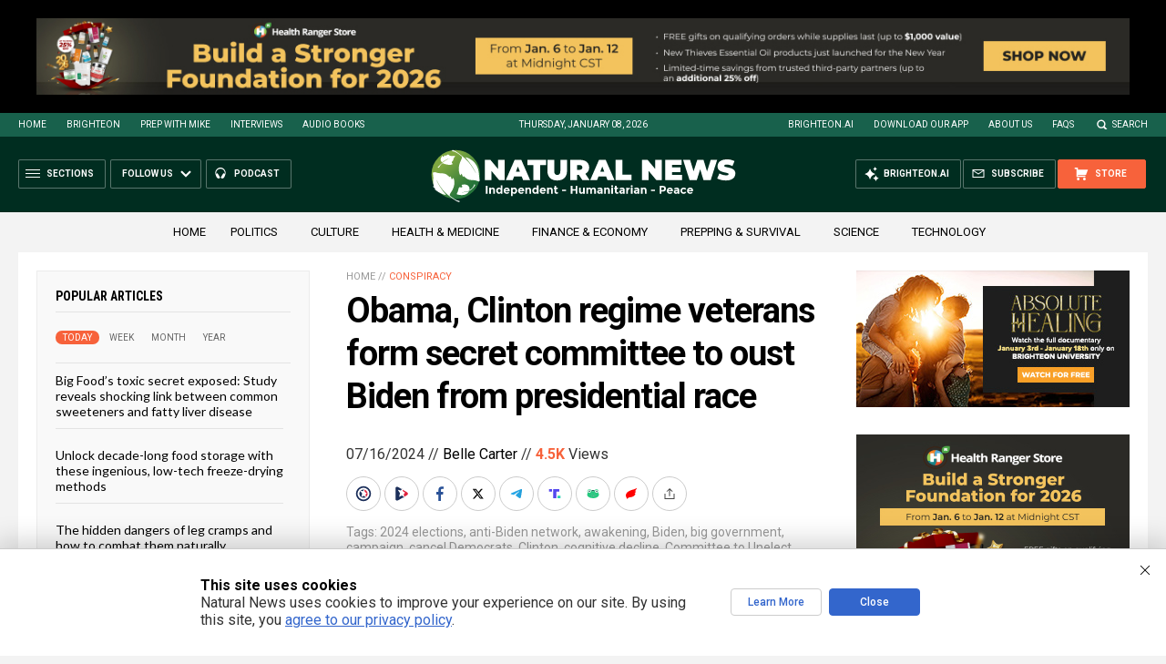

--- FILE ---
content_type: text/html; charset=utf-8
request_url: https://www.brighteon.com/embed/b00155ed-7000-4b07-9b59-1bfd51c908bf
body_size: 2749
content:
<!DOCTYPE html><html><head><meta charSet="utf-8"/><meta name="viewport" content="width=device-width"/><meta property="charset" content="UTF-8"/><meta name="brighteon:video:category-id" content="87960295-2ca4-414d-a836-e150d6e3dc1e"/><meta name="brighteon:video:channel" content="trendingnews"/><meta http-equiv="Content-Security-Policy" content="default-src &#x27;self&#x27; https: data: blob: &#x27;unsafe-inline&#x27; &#x27;unsafe-eval&#x27;; img-src &#x27;self&#x27; data: *.printyourfood.com newvideos.com *.newvideos.com *.brighteon.com *.shopify.com brighteon.com blob: *.gravatar.com *.wp.com *.jsdelivr.net *.backblazeb2.com *.auth0.com *.distributednews.com *.naturalnews.com"/><title>Biden is ‘unfit to serve’: Trump 2024 deputy comms director</title><style> body { overflow: hidden; } .video-js.vjs-paused:not(.vjs-ended):not(.vjs-scrubbing) .vjs-title-overlay { display: block !important; position: absolute; z-index: 1; } .EmbedPlayer { .AVTab { color: #FFFFFF; background-color: #424345; } .AVTabActive { background-color: #1994e8; color: #FFFFFF; } #AVVideo.AVTabActive { filter: drop-shadow(1px 0px 3px rgba(0, 0, 0, 0.85)); } #AVAudio.AVTabActive { filter: drop-shadow(-1px 0px 3px rgba(0, 0, 0, 0.85)); } .vjs-settings-box { background-color: rgba(0, 0, 0, 0.75); } @media (max-width: 499.9px) { .AVTab { padding: 8px; font-size: 8px; line-height: 8px; } } } </style><link href="/icons/favicon/favicon.ico" type="image/x-icon" rel="icon"/><link href="/icons/favicon/favicon.ico" type="image/x-icon" rel="shortcut icon"/><link href="/icons/favicon/favicon-32.png" rel="apple-touch-icon" sizes="32x32"/><link href="/icons/favicon/favicon-48.png" rel="apple-touch-icon" sizes="48x48"/><link href="/icons/favicon/favicon-76.png" rel="apple-touch-icon" sizes="76x76"/><link href="/icons/favicon/favicon-120.png" rel="apple-touch-icon" sizes="120x120"/><link href="/icons/favicon/favicon-152.png" rel="apple-touch-icon" sizes="152x152"/><link href="/icons/favicon/favicon-180.png" rel="apple-touch-icon" sizes="180x180"/><link href="/icons/favicon/favicon-192.png" rel="icon" sizes="192x192"/><meta name="next-head-count" content="18"/><link rel="preload" href="/_next/static/css/6e775323872e097a.css" as="style"/><link rel="stylesheet" href="/_next/static/css/6e775323872e097a.css" data-n-g=""/><noscript data-n-css=""></noscript><script defer="" nomodule="" src="/_next/static/chunks/polyfills-42372ed130431b0a.js"></script><script src="/_next/static/chunks/webpack-6cb4e46fd5292a07.js" defer=""></script><script src="/_next/static/chunks/framework-838c6ca2253d4294.js" defer=""></script><script src="/_next/static/chunks/main-f4923522fc0190dc.js" defer=""></script><script src="/_next/static/chunks/pages/_app-76121f724c0add0d.js" defer=""></script><script src="/_next/static/chunks/123e19f2-948dc0f90e2a41fd.js" defer=""></script><script src="/_next/static/chunks/496-ebb02d20bfe50d3c.js" defer=""></script><script src="/_next/static/chunks/528-4900e08e1e1da3d3.js" defer=""></script><script src="/_next/static/chunks/9757-17ab9a6273f63607.js" defer=""></script><script src="/_next/static/chunks/pages/embed/%5Bid%5D-7565b97b67134eac.js" defer=""></script><script src="/_next/static/rbXq5fIIO_o2t0AxAp0Ik/_buildManifest.js" defer=""></script><script src="/_next/static/rbXq5fIIO_o2t0AxAp0Ik/_ssgManifest.js" defer=""></script></head><body><div id="__next"><div class="EmbedPlayer"></div></div><script id="__NEXT_DATA__" type="application/json">{"props":{"pageProps":{"video":{"categoryName":"Politics \u0026 Current Events","likes":0,"tags":["current events","politics","biden"],"statusName":"LIVE","isAds":false,"isAdminDelisted":false,"isEnabledComment":true,"isActivatedProducts":false,"chapters":null,"isLiveshop":false,"isUpcoming":false,"isPremium":false,"categoryId":"87960295-2ca4-414d-a836-e150d6e3dc1e","trailerId":null,"isFeatured":false,"isForSale":false,"discountPrice":0,"salePrice":null,"audioKey":null,"thumbnailKey":null,"publishedAt":null,"createdAt":"2024-07-12T13:00:00.000Z","audioSource":[{"src":"audio/a0c317fe-5ced-41d6-aee7-8512a508050c.mp3"}],"source":[{"src":"https://video.brighteon.com/file/BTBucket-Prod/hls/a0c317fe-5ced-41d6-aee7-8512a508050c.m3u8","type":"application/x-mpegURL"},{"src":"https://video.brighteon.com/file/BTBucket-Prod/dash/a0c317fe-5ced-41d6-aee7-8512a508050c.mpd","type":"application/dash+xml"}],"posterSource":[{"src":"poster/a0c317fe-5ced-41d6-aee7-8512a508050c.jpeg"}],"thumbnailSource":[{"src":"thumbnail/a0c317fe-5ced-41d6-aee7-8512a508050c.jpeg"}],"duration":"9:49","isTrending":false,"isEditorPicked":false,"isActivated":true,"statusId":1,"publishSchedule":{"endsAt":"","startsAt":"2024-07-12T13:00:00.000Z"},"isDelisted":false,"isAutoshare":false,"isSponsored":false,"showDiscretion":false,"videoKey":"b5651797-5f7e-47ac-918d-e4332fccdc50","channelId":"06c2b0bb-0f8c-4d19-b4ee-340a11d3e464","description":"\u003cp\u003eFollow TrendingNews channel at Brighteon.com for the most current and breaking news updates.\u003cbr /\u003e\u003c/p\u003e","name":"Biden is ‘unfit to serve’: Trump 2024 deputy comms director","id":"b00155ed-7000-4b07-9b59-1bfd51c908bf","analytics":{"videoView":72},"thumbnail":"https://video.brighteon.com/file/BTBucket-Prod/thumbnail/a0c317fe-5ced-41d6-aee7-8512a508050c.jpeg","poster":"https://video.brighteon.com/file/BTBucket-Prod/poster/a0c317fe-5ced-41d6-aee7-8512a508050c.jpeg","channelAvatar":"https://static.brighteon.com/file/Brighteon-static/prod/images/icon-logo.png","audio":"https://video.brighteon.com/file/BTBucket-Prod/audio/a0c317fe-5ced-41d6-aee7-8512a508050c.mp3","isAudio":false,"durationMS":589522,"sponsoredVideo":false},"channel":{"userName":"trendingnews","subscriptions":167,"allowedChampionBadge":true,"hasHrrStore":false,"hasBrighteonStore":false,"contentVisibility":"PUBLIC","previousShortUrl":null,"keywords":[],"updatedAt":"2026-01-08T16:41:29.726Z","firoWalletAddress":"","beamWalletAddress":"","epicWalletAddress":"","moneroWalletAddress":"","description":"\u003cp\u003eDiscover the most current and trending news updates right here.\u003c/p\u003e\u003cp\u003e\u003cbr\u003e\u003c/p\u003e\u003cp\u003e\u003cbr\u003e\u003c/p\u003e\u003cp\u003e\u003cbr\u003e\u003c/p\u003e","isAllowedLivestream":false,"isTrusted":false,"affiliateId":"7847696.84c346\u0026utm_source=refersion\u0026utm_medium=affiliate\u0026utm_campaign=7847696.84c346","subscribeStarId":null,"categoryId":null,"levelId":6,"createdAt":"2024-06-20T14:07:54.718Z","mediaProfileKey":"","artworkKey":"de407f5f-ac9a-438f-9828-edf00783aba4-artwork","thumbnailKey":"93521e81-9e2e-48d7-9b68-a9ae3877b567","thumbnailUrl":"https://avatars.brighteon.com/file/brighteon-avatars/93521e81-9e2e-48d7-9b68-a9ae3877b567","strikes":0,"ownerId":"311c8c88-84b6-48a4-9996-e81bed61a65f","shortUrl":"trendingnews","name":"TrendingNews","id":"06c2b0bb-0f8c-4d19-b4ee-340a11d3e464","isLive":false,"artworkUrl":"https://photos.brighteon.com/file/brighteon-thumbnails/poster/de407f5f-ac9a-438f-9828-edf00783aba4-artwork","mediaProfileUrl":"https://static.brighteon.com/file/Brighteon-static/prod/images/icon-logo.png","analytics":{"totalSubscription":167,"totalVideo":7367,"videoView":478147},"internalStatusName":null,"externalStatusName":null},"adVideo":null,"subtitles":[]},"__N_SSP":true},"page":"/embed/[id]","query":{"id":"b00155ed-7000-4b07-9b59-1bfd51c908bf"},"buildId":"rbXq5fIIO_o2t0AxAp0Ik","isFallback":false,"isExperimentalCompile":false,"gssp":true,"scriptLoader":[]}</script><script defer src="https://static.cloudflareinsights.com/beacon.min.js/vcd15cbe7772f49c399c6a5babf22c1241717689176015" integrity="sha512-ZpsOmlRQV6y907TI0dKBHq9Md29nnaEIPlkf84rnaERnq6zvWvPUqr2ft8M1aS28oN72PdrCzSjY4U6VaAw1EQ==" data-cf-beacon='{"rayId":"9bad24ef08cfa151","version":"2025.9.1","serverTiming":{"name":{"cfExtPri":true,"cfEdge":true,"cfOrigin":true,"cfL4":true,"cfSpeedBrain":true,"cfCacheStatus":true}},"token":"633a53af4dec47bc99b86a1d0bc8fc19","b":1}' crossorigin="anonymous"></script>
</body></html>

--- FILE ---
content_type: text/html
request_url: https://naturalnews.com/getviews3.asp?url=2024-07-16-democrats-form-secret-committee-to-oust-biden.html
body_size: -149
content:
4590

--- FILE ---
content_type: text/html
request_url: https://naturalnews.com/getviews3.asp?url=https://www.naturalnews.com/2024-07-16-democrats-form-secret-committee-to-oust-biden.html
body_size: -347
content:
4590

--- FILE ---
content_type: text/plain;charset=UTF-8
request_url: https://analytics.distributednews.com/piwik/matomo.php?action_name=Obama%2C%20Clinton%20regime%20veterans%20form%20secret%20committee%20to%20oust%20Biden%20from%20presidential%20race%20%E2%80%93%20NaturalNews.com&idsite=10&rec=1&r=193548&h=16&m=41&s=45&url=https%3A%2F%2Fwww.naturalnews.com%2F2024-07-16-democrats-form-secret-committee-to-oust-biden.html&_id=ba5d738529211075&_idn=1&send_image=0&_refts=0&pv_id=7IaYaI&fa_pv=1&fa_fp[0][fa_vid]=C15EjI&fa_fp[0][fa_name]=SearchForm&fa_fp[0][fa_fv]=1&pf_net=113&pf_srv=323&pf_tfr=4&uadata=%7B%7D&cookie=1&res=1280x720
body_size: 821
content:
[2026-01-08 16:41:45] piwik.DEBUG: Debug enabled - Input parameters: array (   'action_name' => 'Obama, Clinton regime veterans form secret committee to oust Biden from presidential race – NaturalNews.com',   'idsite' => '10',   'rec' => '1',   'r' => '193548',   'h' => '16',   'm' => '41',   's' => '45',   'url' => 'https://www.naturalnews.com/2024-07-16-democrats-form-secret-committee-to-oust-biden.html',   '_id' => 'ba5d738529211075',   '_idn' => '1',   'send_image' => '0',   '_refts' => '0',   'pv_id' => '7IaYaI',   'fa_pv' => '1',   'fa_fp' =>    array (     0 =>      array (       'fa_vid' => 'C15EjI',       'fa_name' => 'SearchForm',       'fa_fv' => '1',     ),   ),   'pf_net' => '113',   'pf_srv' => '323',   'pf_tfr' => '4',   'uadata' => '{}',   'cookie' => '1',   'res' => '1280x720', ) {"params":"array (\n  'action_name' => 'Obama, Clinton regime veterans form secret committee to oust Biden from presidential race – NaturalNews.com',\n  'idsite' => '10',\n  'rec' => '1',\n  'r' => '193548',\n  'h' => '16',\n  'm' => '41',\n  's' => '45',\n  'url' => 'https://www.naturalnews.com/2024-07-16-democrats-form-secret-committee-to-oust-biden.html',\n  '_id' => 'ba5d738529211075',\n  '_idn' => '1',\n  'send_image' => '0',\n  '_refts' => '0',\n  'pv_id' => '7IaYaI',\n  'fa_pv' => '1',\n  'fa_fp' => \n  array (\n    0 => \n    array (\n      'fa_vid' => 'C15EjI',\n      'fa_name' => 'SearchForm',\n      'fa_fv' => '1',\n    ),\n  ),\n  'pf_net' => '113',\n  'pf_srv' => '323',\n  'pf_tfr' => '4',\n  'uadata' => '{}',\n  'cookie' => '1',\n  'res' => '1280x720',\n)"} {"class":"Piwik\\Tracker","request_id":"c1714"}

[2026-01-08 16:41:45] piwik.DEBUG: Current datetime: 2026-01-08 16:41:45 {"date":"2026-01-08 16:41:45"} {"class":"Piwik\\Tracker","request_id":"c1714"}

[2026-01-08 16:41:45] piwik.DEBUG: Executing Piwik\Plugins\CoreHome\Tracker\VisitRequestProcessor::manipulateRequest()... [] {"class":"Piwik\\Common","request_id":"c1714"}

[2026-01-08 16:41:45] piwik.DEBUG: Executing Piwik\Plugins\IntranetMeasurable\Tracker\RequestProcessor::manipulateRequest()... [] {"class":"Piwik\\Common","request_id":"c1714"}

[2026-01-08 16:41:45] piwik.DEBUG: Executing Piwik\Plugins\Actions\Tracker\ActionsRequestProcessor::manipulateRequest()... [] {"class":"Piwik\\Common","request_id":"c1714"}

[2026-01-08 16:41:45] piwik.DEBUG: Executing Piwik\Plugins\Goals\Tracker\GoalsRequestProcessor::manipulateRequest()... [] {"class":"Piwik\\Common","request_id":"c1714"}

[2026-01-08 16:41:45] piwik.DEBUG: Executing Piwik\Plugins\Ecommerce\Tracker\EcommerceRequestProcessor::manipulateRequest()... [] {"class":"Piwik\\Common","request_id":"c1714"}

[2026-01-08 16:41:45] piwik.DEBUG: Executing Piwik\Plugins\SitesManager\Tracker\SitesManagerRequestProcessor::manipulateRequest()... [] {"class":"Piwik\\Common","request_id":"c1714"}

[2026-01-08 16:41:45] piwik.DEBUG: Executing Piwik\Plugins\PrivacyManager\Tracker\RequestProcessor::manipulateRequest()... [] {"class":"Piwik\\Common","request_id":"c1714"}

[2026-01-08 16:41:45] piwik.DEBUG: Executing Piwik\Plugins\Heartbeat\Tracker\PingRequestProcessor::manipulateRequest()... [] {"class":"Piwik\\Common","request_id":"c1714"}

[2026-01-08 16:41:45] piwik.DEBUG: Executing Piwik\Plugins\PagePerformance\Tracker\PerformanceDataProcessor::manipulateRequest()... [] {"class":"Piwik\\Common","request_id":"c1714"}

[2026-01-08 16:41:45] piwik.DEBUG: Executing Piwik\Plugins\CustomDimensions\Tracker\CustomDimensionsRequestProcessor::manipulateRequest()... [] {"class":"Piwik\\Common","request_id":"c1714"}

[2026-01-08 16:41:45] piwik.DEBUG: Executing Piwik\Plugins\AbTesting\Tracker\RequestProcessor::manipulateRequest()... [] {"class":"Piwik\\Common","request_id":"c1714"}

[2026-01-08 16:41:45] piwik.DEBUG: Executing Piwik\Plugins\AbTesting\Tracker\RequestProcessor\Utils::manipulateRequest()... [] {"class":"Piwik\\Common","request_id":"c1714"}

[2026-01-08 16:41:45] piwik.DEBUG: Executing Piwik\Plugins\AdvertisingConversionExport\Tracker\RequestProcessor::manipulateRequest()... [] {"class":"Piwik\\Common","request_id":"c1714"}

[2026-01-08 16:41:45] piwik.DEBUG: Executing Piwik\Plugins\CrashAnalytics\Tracker\RequestProcessor::manipulateRequest()... [] {"class":"Piwik\\Common","request_id":"c1714"}

[2026-01-08 16:41:45] piwik.DEBUG: Executing Piwik\Plugins\FormAnalytics\Tracker\RequestProcessor::manipulateRequest()... [] {"class":"Piwik\\Common","request_id":"c1714"}

[2026-01-08 16:41:45] piwik.DEBUG: Executing Piwik\Plugins\HeatmapSessionRecording\Tracker\RequestProcessor::manipulateRequest()... [] {"class":"Piwik\\Common","request_id":"c1714"}

[2026-01-08 16:41:45] piwik.DEBUG: Executing Piwik\Plugins\MarketingCampaignsReporting\Tracker\RequestProcessor::manipulateRequest()... [] {"class":"Piwik\\Common","request_id":"c1714"}

[2026-01-08 16:41:45] piwik.DEBUG: Executing Piwik\Plugins\MediaAnalytics\Tracker\RequestProcessor::manipulateRequest()... [] {"class":"Piwik\\Common","request_id":"c1714"}

[2026-01-08 16:41:45] piwik.DEBUG: Executing Piwik\Plugins\TrackingSpamPrevention\Tracker\RequestProcessor::manipulateRequest()... [] {"class":"Piwik\\Common","request_id":"c1714"}

[2026-01-08 16:41:45] piwik.DEBUG: Executing Piwik\Plugins\CoreHome\Tracker\VisitRequestProcessor::processRequestParams()... [] {"class":"Piwik\\Common","request_id":"c1714"}

[2026-01-08 16:41:45] piwik.DEBUG: Search bot detected, visit excluded [] {"class":"CoreHome","request_id":"c1714"}

[2026-01-08 16:41:45] piwik.DEBUG: Visit is already excluded, no need to check DoNotTrack support. [] {"class":"PrivacyManager","request_id":"c1714"}

[2026-01-08 16:41:45] piwik.DEBUG: Visitor excluded. [] {"class":"CoreHome","request_id":"c1714"}

[2026-01-08 16:41:45] piwik.DEBUG: -> aborting due to processRequestParams method [] {"class":"Piwik\\Common","request_id":"c1714"}

[2026-01-08 16:41:45] piwik.DEBUG: -> Scheduled tasks not running in Tracker: Browser archiving is disabled. [] {"class":"Piwik\\Common","request_id":"c1714"}

[2026-01-08 16:41:45] piwik.DEBUG: Nothing to notice => default behaviour [] {"class":"Piwik\\Common","request_id":"c1714"}

[2026-01-08 16:41:45] piwik.DEBUG: End of the page. [] {"class":"Piwik\\Common","request_id":"c1714"}

[2026-01-08 16:41:45] piwik.DEBUG: array ( ) [] {"class":"Piwik\\Common","request_id":"c1714"}

[2026-01-08 16:41:45] piwik.DEBUG:  [] {"class":"Piwik\\Common","request_id":"c1714"}



--- FILE ---
content_type: text/plain;charset=UTF-8
request_url: https://analytics.distributednews.com/piwik/matomo.php?action_name=Biden%20is%20%E2%80%98unfit%20to%20serve%E2%80%99%3A%20Trump%202024%20deputy%20comms%20director&idsite=591&rec=1&r=824236&h=16&m=41&s=50&url=https%3A%2F%2Fwww.brighteon.com%2Fembed%2Fb00155ed-7000-4b07-9b59-1bfd51c908bf&urlref=https%3A%2F%2Fwww.naturalnews.com%2F2024-07-16-democrats-form-secret-committee-to-oust-biden.html&_id=7dc22a01bc28488c&_idn=1&send_image=0&_refts=0&pv_id=Vnrnce&pf_net=0&pf_srv=159&pf_tfr=1&pf_dm1=1039&uadata=%7B%7D&cookie=1&res=1280x720
body_size: 718
content:
[2026-01-08 16:41:50] piwik.DEBUG: Debug enabled - Input parameters: array (   'action_name' => 'Biden is ‘unfit to serve’: Trump 2024 deputy comms director',   'idsite' => '591',   'rec' => '1',   'r' => '824236',   'h' => '16',   'm' => '41',   's' => '50',   'url' => 'https://www.brighteon.com/embed/b00155ed-7000-4b07-9b59-1bfd51c908bf',   'urlref' => 'https://www.naturalnews.com/2024-07-16-democrats-form-secret-committee-to-oust-biden.html',   '_id' => '7dc22a01bc28488c',   '_idn' => '1',   'send_image' => '0',   '_refts' => '0',   'pv_id' => 'Vnrnce',   'pf_net' => '0',   'pf_srv' => '159',   'pf_tfr' => '1',   'pf_dm1' => '1039',   'uadata' => '{}',   'cookie' => '1',   'res' => '1280x720', ) {"params":"array (\n  'action_name' => 'Biden is ‘unfit to serve’: Trump 2024 deputy comms director',\n  'idsite' => '591',\n  'rec' => '1',\n  'r' => '824236',\n  'h' => '16',\n  'm' => '41',\n  's' => '50',\n  'url' => 'https://www.brighteon.com/embed/b00155ed-7000-4b07-9b59-1bfd51c908bf',\n  'urlref' => 'https://www.naturalnews.com/2024-07-16-democrats-form-secret-committee-to-oust-biden.html',\n  '_id' => '7dc22a01bc28488c',\n  '_idn' => '1',\n  'send_image' => '0',\n  '_refts' => '0',\n  'pv_id' => 'Vnrnce',\n  'pf_net' => '0',\n  'pf_srv' => '159',\n  'pf_tfr' => '1',\n  'pf_dm1' => '1039',\n  'uadata' => '{}',\n  'cookie' => '1',\n  'res' => '1280x720',\n)"} {"class":"Piwik\\Tracker","request_id":"fcdbc"}

[2026-01-08 16:41:50] piwik.DEBUG: Current datetime: 2026-01-08 16:41:50 {"date":"2026-01-08 16:41:50"} {"class":"Piwik\\Tracker","request_id":"fcdbc"}

[2026-01-08 16:41:50] piwik.DEBUG: Executing Piwik\Plugins\CoreHome\Tracker\VisitRequestProcessor::manipulateRequest()... [] {"class":"Piwik\\Common","request_id":"fcdbc"}

[2026-01-08 16:41:50] piwik.DEBUG: Executing Piwik\Plugins\IntranetMeasurable\Tracker\RequestProcessor::manipulateRequest()... [] {"class":"Piwik\\Common","request_id":"fcdbc"}

[2026-01-08 16:41:50] piwik.DEBUG: Executing Piwik\Plugins\Actions\Tracker\ActionsRequestProcessor::manipulateRequest()... [] {"class":"Piwik\\Common","request_id":"fcdbc"}

[2026-01-08 16:41:50] piwik.DEBUG: Executing Piwik\Plugins\Goals\Tracker\GoalsRequestProcessor::manipulateRequest()... [] {"class":"Piwik\\Common","request_id":"fcdbc"}

[2026-01-08 16:41:50] piwik.DEBUG: Executing Piwik\Plugins\Ecommerce\Tracker\EcommerceRequestProcessor::manipulateRequest()... [] {"class":"Piwik\\Common","request_id":"fcdbc"}

[2026-01-08 16:41:50] piwik.DEBUG: Executing Piwik\Plugins\SitesManager\Tracker\SitesManagerRequestProcessor::manipulateRequest()... [] {"class":"Piwik\\Common","request_id":"fcdbc"}

[2026-01-08 16:41:50] piwik.DEBUG: Executing Piwik\Plugins\PrivacyManager\Tracker\RequestProcessor::manipulateRequest()... [] {"class":"Piwik\\Common","request_id":"fcdbc"}

[2026-01-08 16:41:50] piwik.DEBUG: Executing Piwik\Plugins\Heartbeat\Tracker\PingRequestProcessor::manipulateRequest()... [] {"class":"Piwik\\Common","request_id":"fcdbc"}

[2026-01-08 16:41:50] piwik.DEBUG: Executing Piwik\Plugins\PagePerformance\Tracker\PerformanceDataProcessor::manipulateRequest()... [] {"class":"Piwik\\Common","request_id":"fcdbc"}

[2026-01-08 16:41:50] piwik.DEBUG: Executing Piwik\Plugins\CustomDimensions\Tracker\CustomDimensionsRequestProcessor::manipulateRequest()... [] {"class":"Piwik\\Common","request_id":"fcdbc"}

[2026-01-08 16:41:50] piwik.DEBUG: Executing Piwik\Plugins\AbTesting\Tracker\RequestProcessor::manipulateRequest()... [] {"class":"Piwik\\Common","request_id":"fcdbc"}

[2026-01-08 16:41:50] piwik.DEBUG: Executing Piwik\Plugins\AbTesting\Tracker\RequestProcessor\Utils::manipulateRequest()... [] {"class":"Piwik\\Common","request_id":"fcdbc"}

[2026-01-08 16:41:50] piwik.DEBUG: Executing Piwik\Plugins\AdvertisingConversionExport\Tracker\RequestProcessor::manipulateRequest()... [] {"class":"Piwik\\Common","request_id":"fcdbc"}

[2026-01-08 16:41:50] piwik.DEBUG: Executing Piwik\Plugins\CrashAnalytics\Tracker\RequestProcessor::manipulateRequest()... [] {"class":"Piwik\\Common","request_id":"fcdbc"}

[2026-01-08 16:41:50] piwik.DEBUG: Executing Piwik\Plugins\FormAnalytics\Tracker\RequestProcessor::manipulateRequest()... [] {"class":"Piwik\\Common","request_id":"fcdbc"}

[2026-01-08 16:41:50] piwik.DEBUG: Executing Piwik\Plugins\HeatmapSessionRecording\Tracker\RequestProcessor::manipulateRequest()... [] {"class":"Piwik\\Common","request_id":"fcdbc"}

[2026-01-08 16:41:50] piwik.DEBUG: Executing Piwik\Plugins\MarketingCampaignsReporting\Tracker\RequestProcessor::manipulateRequest()... [] {"class":"Piwik\\Common","request_id":"fcdbc"}

[2026-01-08 16:41:50] piwik.DEBUG: Executing Piwik\Plugins\MediaAnalytics\Tracker\RequestProcessor::manipulateRequest()... [] {"class":"Piwik\\Common","request_id":"fcdbc"}

[2026-01-08 16:41:50] piwik.DEBUG: Executing Piwik\Plugins\TrackingSpamPrevention\Tracker\RequestProcessor::manipulateRequest()... [] {"class":"Piwik\\Common","request_id":"fcdbc"}

[2026-01-08 16:41:50] piwik.DEBUG: Executing Piwik\Plugins\CoreHome\Tracker\VisitRequestProcessor::processRequestParams()... [] {"class":"Piwik\\Common","request_id":"fcdbc"}

[2026-01-08 16:41:50] piwik.DEBUG: Search bot detected, visit excluded [] {"class":"CoreHome","request_id":"fcdbc"}

[2026-01-08 16:41:50] piwik.DEBUG: Visit is already excluded, no need to check DoNotTrack support. [] {"class":"PrivacyManager","request_id":"fcdbc"}

[2026-01-08 16:41:50] piwik.DEBUG: Visitor excluded. [] {"class":"CoreHome","request_id":"fcdbc"}

[2026-01-08 16:41:50] piwik.DEBUG: -> aborting due to processRequestParams method [] {"class":"Piwik\\Common","request_id":"fcdbc"}

[2026-01-08 16:41:50] piwik.DEBUG: -> Scheduled tasks not running in Tracker: Browser archiving is disabled. [] {"class":"Piwik\\Common","request_id":"fcdbc"}

[2026-01-08 16:41:50] piwik.DEBUG: Nothing to notice => default behaviour [] {"class":"Piwik\\Common","request_id":"fcdbc"}

[2026-01-08 16:41:50] piwik.DEBUG: End of the page. [] {"class":"Piwik\\Common","request_id":"fcdbc"}

[2026-01-08 16:41:50] piwik.DEBUG: array ( ) [] {"class":"Piwik\\Common","request_id":"fcdbc"}

[2026-01-08 16:41:50] piwik.DEBUG:  [] {"class":"Piwik\\Common","request_id":"fcdbc"}



--- FILE ---
content_type: application/javascript
request_url: https://ams.naturalnews.com/AMS.js?_=1767890503364
body_size: 11834
content:
//UPDATED ON 1/8/2026 8:58:19 AM
//FOR Natural News

////////////////////////////////////////////////////////////////////////////////////////////////////////

$(document).ready(function() {

AddCSS()

//vADSpotID,vSizeID,vTypeID,vTotal,vCSSID,vMarkerID,vUTMID

LoadBanner(1,7,1,1,14,14,17);
LoadBanner(2,20,1,1,15,15,17);
LoadBanner(3,18,1,1,2,2,97);
LoadBanner(4,2,1,1,16,16,2);
LoadBanner(5,2,1,1,17,17,3);
LoadBanner(6,2,1,1,18,18,4);
LoadBanner(7,2,1,3,11,11,5);
LoadBanner(8,2,1,1,9,9,6);
LoadBanner(9,2,1,1,12,12,7);
LoadBanner(10,2,1,1,13,13,8);
LoadBanner(11,1,2,1,3,3,9);


setInterval(function() { 
LoadBanner(11,1,2,1,3,3,9);
}, 20000);

LoadBanner(12,6,1,8,6,6,10);
LoadBanner(13,2,1,1,1,1,11);
LoadBanner(14,2,1,1,7,7,12);
LoadBanner(15,2,1,1,8,8,13);
LoadBanner(16,2,1,1,10,10,14);
LoadBanner(17,15,1,1,4,4,15);
LoadBanner(18,5,1,8,5,5,16);


});

////////////////////////////////////////////////////////////////////////////////////////////////////////
////////////////////////////////////////////////////////////////////////////////////////////////////////
////////////////////////////////////////////////////////////////////////////////////////////////////////
////////////////////////////////////////////////////////////////////////////////////////////////////////
////////////////////////////////////////////////////////////////////////////////////////////////////////
////////////////////////////////////////////////////////////////////////////////////////////////////////
////////////////////////////////////////////////////////////////////////////////////////////////////////
////////////////////////////////////////////////////////////////////////////////////////////////////////
////////////////////////////////////////////////////////////////////////////////////////////////////////
////////////////////////////////////////////////////////////////////////////////////////////////////////
////////////////////////////////////////////////////////////////////////////////////////////////////////
////////////////////////////////////////////////////////////////////////////////////////////////////////
////////////////////////////////////////////////////////////////////////////////////////////////////////
////////////////////////////////////////////////////////////////////////////////////////////////////////
////////////////////////////////////////////////////////////////////////////////////////////////////////

function LoadBanner(vADSpotID,vSizeID,vTypeID,vTotal,vCSSID,vMarkerID,vUTMID) {
if ($('#Marker' + vMarkerID).length) {
var vCount = 0;
var vBlock = '';
var vADList = GetList(vADSpotID);
if (vADList != '') {
var a = vADList.split(','),i;
for (i = 0; i < a.length; i++) {
var vADID = Number(a[i]);
vTemp = GetAD(vADID,vUTMID);
if (vTemp != '') {
vBlock = vBlock + vTemp;
vCount = vCount + 1
};
if (vCount == vTotal) {
break; //exit for loop
};
};
if ($('.Marker' + vMarkerID).length) {
$('.Marker' + vMarkerID).html(vBlock);
} else {
vBlock = '<div class="Marker' + vMarkerID + '">' + vBlock + '</div>';
$(vBlock).insertAfter('#Marker' + vMarkerID);
};
} else {
UpdateBannerStatus('ADSpot ' + vADSpotID + ' is Empty');
};
};
};


////////////////////////////////////////////////////////////////////////////////////////////////////////

function GetList(vADSpotID) {

var vRandom = Math.floor(Math.random() * 100) + 1;

switch (vADSpotID) { //x = group,percent | seperates groups

//-----------------------

//LIST OF PERCENTAGES FOR EACH ADSPOT

case 1:
var vTemp = '10,100';
break;

case 2:
var vTemp = '11,100';
break;

case 3:
var vTemp = '12,100';
break;

case 4:
var vTemp = '6,20|7,20|8,5|9,5|1,50';
break;

case 5:
var vTemp = '6,20|7,20|8,5|9,5|1,50';
break;

case 6:
var vTemp = '6,20|7,20|8,5|9,5|1,50';
break;

case 7:
var vTemp = '6,20|7,20|8,5|9,5|1,50';
break;

case 8:
var vTemp = '6,20|7,20|8,5|9,5|1,50';
break;

case 9:
var vTemp = '6,20|7,20|8,5|9,5|1,50';
break;

case 10:
var vTemp = '6,20|7,20|8,5|9,5|1,50';
break;

case 11:
var vTemp = '6,20|7,20|8,5|9,5|1,50';
break;

case 12:
var vTemp = '6,20|7,20|8,5|9,5|1,50';
break;

case 13:
var vTemp = '6,20|7,20|8,5|9,5|1,50';
break;

case 14:
var vTemp = '6,20|7,20|8,5|9,5|1,50';
break;

case 15:
var vTemp = '6,20|7,20|8,5|9,5|1,50';
break;

case 16:
var vTemp = '6,20|7,20|8,5|9,5|1,50';
break;

case 17:
var vTemp = '6,20|7,20|8,5|9,5|1,50';
break;

case 18:
var vTemp = '6,20|7,20|8,5|9,5|1,50';
break;

case 120:
var vTemp = '6,20|7,20|8,5|9,5|1,50';
break;



//-----------------------

};

var vMin = 1;
var vMax = 0;
var vWinner = '';
var vGroupList = '';

var a = vTemp.split('|'),i;

for (i = 0; i < a.length; i++) {

var b = a[i].split(',');
var vGroupID = Number(b[0]);
var vPercent = Number(b[1]);

vMax = (vMin + vPercent) - 1;

if (vRandom >= vMin && vRandom <= vMax) {
vWinner = vGroupID;
break;
} else {
vMin = vMax + 1;
};

}; //end of for loop

for (i = 0; i < a.length; i++) {
var b = a[i].split(',');
var vGroupID = Number(b[0]);
if (vGroupID != vWinner) {
vGroupList = vGroupList + vGroupID + ',';
};
}; //end of for loop

vGroupList = vGroupList.slice(0, -1); //remove last comma

vADList = GetADList(vADSpotID,vWinner,vGroupList);
return vADList;
};

////////////////////////////////////////////////////////////////////////////////////////////////////////

function GetADList(vADSpotID,vWinner,vGroupList) {

//-----------------------

vWinner = vADSpotID + '-'+ vWinner;

var vWinnerList = GetGroupList(vWinner);

var vLoserList = '';

//ALL ADS NOT IN WINNER LIST

var a = vGroupList.split(','),i;
for (i = 0; i < a.length; i++) {

var x = Number(a[i]);

x = vADSpotID +'-'+ x;

var vTemp = GetGroupList(x);
if (vTemp != '') {
vLoserList = vLoserList + vTemp + ',';
};

};

vLoserList = vLoserList.slice(0, -1); //remove last comma

//-----------------------

vLoserList = Shuffle(vLoserList);

if (vWinnerList != '') {
vWinnerList = Shuffle(vWinnerList);
var vADList = vWinnerList + ',' + vLoserList;
} else {
var vADList = vLoserList;
}

//-----------------------

return vADList;

};

////////////////////////////////////////////////////////////////////////////////////////////////////////

function GetGroupList(vGroupID) {
switch (vGroupID) {

//--------------------------------

//THESE ARE LIST OF ADS (NOT CAMPAIGNS) THAT BELONG TO AN ADSPOT

case "1-10":
vList = '60641';
break;

case "2-11":
vList = '60642';
break;

case "3-12":
vList = '60346';
break;

case "4-6":
vList = '9086,31199,42501,42561,42576,42886,49328,53472,55168,57132,59098,59832,59900,60288';
break;

case "4-7":
vList = '21765,28532,31846,36788,40324,40769,43066,43096,43312,51272,52511,53610,57641,58592,60386';
break;

case "4-8":
vList = '36273,38891,39511,40754,50232,54640,55416,55575,57687,58273,58494,58937,59044,59862,60455';
break;

case "4-9":
vList = '6834,6846,6858,7731,8336,8348,8360,10024,10067,11688,11700,16811,20614,37290,38906,38921,38936,42156,42171,45584,50325,52593,52608,56156,56171,56186,56201,56216,56231,56246,56261,56276,60332';
break;

case "4-1":
vList = '60631';
break;

case "5-6":
vList = '9086,31199,42501,42561,42576,42886,49328,53472,55168,57132,59098,59832,59900,60288';
break;

case "5-7":
vList = '21765,28532,31846,36788,40324,40769,43066,43096,43312,51272,52511,53610,57641,58592,60386';
break;

case "5-8":
vList = '36273,38891,39511,40754,50232,54640,55416,55575,57687,58273,58494,58937,59044,59862,60455';
break;

case "5-9":
vList = '6834,6846,6858,7731,8336,8348,8360,10024,10067,11688,11700,16811,20614,37290,38906,38921,38936,42156,42171,45584,50325,52593,52608,56156,56171,56186,56201,56216,56231,56246,56261,56276,60332';
break;

case "5-1":
vList = '60631';
break;

case "6-6":
vList = '9086,31199,42501,42561,42576,42886,49328,53472,55168,57132,59098,59832,59900,60288';
break;

case "6-7":
vList = '21765,28532,31846,36788,40324,40769,43066,43096,43312,51272,52511,53610,57641,58592,60386';
break;

case "6-8":
vList = '36273,38891,39511,40754,50232,54640,55416,55575,57687,58273,58494,58937,59044,59862,60455';
break;

case "6-9":
vList = '6834,6846,6858,7731,8336,8348,8360,10024,10067,11688,11700,16811,20614,37290,38906,38921,38936,42156,42171,45584,50325,52593,52608,56156,56171,56186,56201,56216,56231,56246,56261,56276,60332';
break;

case "6-1":
vList = '60631';
break;

case "7-6":
vList = '9086,31199,42501,42561,42576,42886,49328,53472,55168,57132,59098,59832,59900,60288';
break;

case "7-7":
vList = '21765,28532,31846,36788,40324,40769,43066,43096,43312,51272,52511,53610,57641,58592,60386';
break;

case "7-8":
vList = '36273,38891,39511,40754,50232,54640,55416,55575,57687,58273,58494,58937,59044,59862,60455';
break;

case "7-9":
vList = '6834,6846,6858,7731,8336,8348,8360,10024,10067,11688,11700,16811,20614,37290,38906,38921,38936,42156,42171,45584,50325,52593,52608,56156,56171,56186,56201,56216,56231,56246,56261,56276,60332';
break;

case "7-1":
vList = '60631';
break;

case "8-6":
vList = '9086,31199,42501,42561,42576,42886,49328,53472,55168,57132,59098,59832,59900,60288';
break;

case "8-7":
vList = '21765,28532,31846,36788,40324,40769,43066,43096,43312,51272,52511,53610,57641,58592,60386';
break;

case "8-8":
vList = '36273,38891,39511,40754,50232,54640,55416,55575,57687,58273,58494,58937,59044,59862,60455';
break;

case "8-9":
vList = '6834,6846,6858,7731,8336,8348,8360,10024,10067,11688,11700,16811,20614,37290,38906,38921,38936,42156,42171,45584,50325,52593,52608,56156,56171,56186,56201,56216,56231,56246,56261,56276,60332';
break;

case "8-1":
vList = '60631';
break;

case "9-6":
vList = '9086,31199,42501,42561,42576,42886,49328,53472,55168,57132,59098,59832,59900,60288';
break;

case "9-7":
vList = '21765,28532,31846,36788,40324,40769,43066,43096,43312,51272,52511,53610,57641,58592,60386';
break;

case "9-8":
vList = '36273,38891,39511,40754,50232,54640,55416,55575,57687,58273,58494,58937,59044,59862,60455';
break;

case "9-9":
vList = '6834,6846,6858,7731,8336,8348,8360,10024,10067,11688,11700,16811,20614,37290,38906,38921,38936,42156,42171,45584,50325,52593,52608,56156,56171,56186,56201,56216,56231,56246,56261,56276,60332';
break;

case "9-1":
vList = '60631';
break;

case "10-6":
vList = '9086,31199,42501,42561,42576,42886,49328,53472,55168,57132,59098,59832,59900,60288';
break;

case "10-7":
vList = '21765,28532,31846,36788,40324,40769,43066,43096,43312,51272,52511,53610,57641,58592,60386';
break;

case "10-8":
vList = '36273,38891,39511,40754,50232,54640,55416,55575,57687,58273,58494,58937,59044,59862,60455';
break;

case "10-9":
vList = '6834,6846,6858,7731,8336,8348,8360,10024,10067,11688,11700,16811,20614,37290,38906,38921,38936,42156,42171,45584,50325,52593,52608,56156,56171,56186,56201,56216,56231,56246,56261,56276,60332';
break;

case "10-1":
vList = '60631';
break;

case "11-6":
vList = '9085,31198,42500,42560,42575,42885,49327,53471,55167,57131,59097,59831,59899,60287';
break;

case "11-7":
vList = '21764,28531,31845,36787,40323,40768,43065,43095,43311,51271,52510,53609,57640,58591,60385';
break;

case "11-8":
vList = '36272,38890,39510,40753,50231,54639,55415,55574,57686,58272,58493,58936,59043,59861,60454';
break;

case "11-9":
vList = '6833,6845,6857,7730,8335,8347,8359,10023,10066,11687,11699,16810,20613,37289,38905,38920,38935,42155,42170,45583,50324,52592,52607,56155,56170,56185,56200,56215,56230,56245,56260,56275,60331';
break;

case "11-1":
vList = '60630';
break;

case "12-6":
vList = '9090,31203,42505,42565,42580,42890,49332,53476,55172,57136,59102,59836,59904,60292';
break;

case "12-7":
vList = '21769,28536,31850,36792,40328,40773,43070,43100,43316,51276,52515,53614,57645,58596,60390';
break;

case "12-8":
vList = '36277,38895,39515,40758,50236,54644,55420,55579,57691,58277,58498,58941,59048,59866,60459';
break;

case "12-9":
vList = '6838,6850,6862,7735,8340,8352,8364,10028,10071,11692,11704,16815,20618,37294,38910,38925,38940,42160,42175,45588,50329,52597,52612,56160,56175,56190,56205,56220,56235,56250,56265,56280,60336';
break;

case "12-1":
vList = '60635';
break;

case "13-6":
vList = '9086,31199,42501,42561,42576,42886,49328,53472,55168,57132,59098,59832,59900,60288';
break;

case "13-7":
vList = '21765,28532,31846,36788,40324,40769,43066,43096,43312,51272,52511,53610,57641,58592,60386';
break;

case "13-8":
vList = '36273,38891,39511,40754,50232,54640,55416,55575,57687,58273,58494,58937,59044,59862,60455';
break;

case "13-9":
vList = '6834,6846,6858,7731,8336,8348,8360,10024,10067,11688,11700,16811,20614,37290,38906,38921,38936,42156,42171,45584,50325,52593,52608,56156,56171,56186,56201,56216,56231,56246,56261,56276,60332';
break;

case "13-1":
vList = '60631';
break;

case "14-6":
vList = '9086,31199,42501,42561,42576,42886,49328,53472,55168,57132,59098,59832,59900,60288';
break;

case "14-7":
vList = '21765,28532,31846,36788,40324,40769,43066,43096,43312,51272,52511,53610,57641,58592,60386';
break;

case "14-8":
vList = '36273,38891,39511,40754,50232,54640,55416,55575,57687,58273,58494,58937,59044,59862,60455';
break;

case "14-9":
vList = '6834,6846,6858,7731,8336,8348,8360,10024,10067,11688,11700,16811,20614,37290,38906,38921,38936,42156,42171,45584,50325,52593,52608,56156,56171,56186,56201,56216,56231,56246,56261,56276,60332';
break;

case "14-1":
vList = '60631';
break;

case "15-6":
vList = '9086,31199,42501,42561,42576,42886,49328,53472,55168,57132,59098,59832,59900,60288';
break;

case "15-7":
vList = '21765,28532,31846,36788,40324,40769,43066,43096,43312,51272,52511,53610,57641,58592,60386';
break;

case "15-8":
vList = '36273,38891,39511,40754,50232,54640,55416,55575,57687,58273,58494,58937,59044,59862,60455';
break;

case "15-9":
vList = '6834,6846,6858,7731,8336,8348,8360,10024,10067,11688,11700,16811,20614,37290,38906,38921,38936,42156,42171,45584,50325,52593,52608,56156,56171,56186,56201,56216,56231,56246,56261,56276,60332';
break;

case "15-1":
vList = '60631';
break;

case "16-6":
vList = '9086,31199,42501,42561,42576,42886,49328,53472,55168,57132,59098,59832,59900,60288';
break;

case "16-7":
vList = '21765,28532,31846,36788,40324,40769,43066,43096,43312,51272,52511,53610,57641,58592,60386';
break;

case "16-8":
vList = '36273,38891,39511,40754,50232,54640,55416,55575,57687,58273,58494,58937,59044,59862,60455';
break;

case "16-9":
vList = '6834,6846,6858,7731,8336,8348,8360,10024,10067,11688,11700,16811,20614,37290,38906,38921,38936,42156,42171,45584,50325,52593,52608,56156,56171,56186,56201,56216,56231,56246,56261,56276,60332';
break;

case "16-1":
vList = '60631';
break;

case "17-6":
vList = '9096,9097,9098,31212,31213,31214,42514,42574,42589,42899,49341,49342,49343,53485,53486,53487,55181,55182,55183,57145,57146,57147,59111,59112,59113,59845,59846,59847,59913,59914,59915,60301,60302,60303';
break;

case "17-7":
vList = '21775,28542,28585,28586,31859,36801,36802,36803,40337,40338,40339,40782,43079,43109,43325,51285,51286,51287,52524,52525,52526,53623,53624,53625,57654,58605,58606,58607,60399,60400,60401';
break;

case "17-8":
vList = '36286,38904,39524,40767,50245,54653,55429,55588,57700,58286,58507,58950,59057,59875,60468';
break;

case "17-9":
vList = '6844,6856,6868,7741,8345,8357,8369,10034,10077,11698,11710,16821,20624,37303,37304,37305,38919,38934,38949,42169,42184,45597,50338,52606,52621,56169,56184,56199,56214,56229,56244,56259,56274,56289,60345';
break;

case "17-1":
vList = '60644,60645,60646';
break;

case "18-6":
vList = '9089,31202,42504,42564,42579,42889,49331,53475,55171,57135,59101,59835,59903,60291';
break;

case "18-7":
vList = '21768,28535,31849,36791,40327,40772,43069,43099,43315,51275,52514,53613,57644,58595,60389';
break;

case "18-8":
vList = '36276,38894,39514,40757,50235,54643,55419,55578,57690,58276,58497,58940,59047,59865,60458';
break;

case "18-9":
vList = '6837,6849,6861,7734,8339,8351,8363,10027,10070,11691,11703,16814,20617,37293,38909,38924,38939,42159,42174,45587,50328,52596,52611,56159,56174,56189,56204,56219,56234,56249,56264,56279,60335';
break;

case "18-1":
vList = '60634';
break;

case "120-6":
vList = '9093,31207,42508,42568,42583,42893,49335,53479,55175,57139,59105,59839,59907,60295';
break;

case "120-7":
vList = '21772,28539,31854,36795,40331,40776,43073,43103,43319,51279,52518,53617,57648,58599,60393';
break;

case "120-8":
vList = '36280,38898,39518,40761,50239,54647,55423,55582,57694,58280,58501,58944,59051,59869,60462';
break;

case "120-9":
vList = '6841,6853,6865,7738,8342,8354,8366,10031,10074,11695,11707,16818,20621,37297,38913,38928,38943,42163,42178,45591,50332,52600,52615,56163,56178,56193,56208,56223,56238,56253,56268,56283,60339';
break;

case "120-1":
vList = '60638';
break;



//--------------------------------

}; //end switch
return vList;
};

////////////////////////////////////////////////////////////////////////////////////////////////////////

function GetAD(vADID,vUTMID) {

switch (vADID) {

//--------------------------------

case 6833:
vBanner = 'The-Global-Reset-Survival-Guide-1-IH.jpg';
vCampaignID = 700;
break;

case 6834:
vBanner = 'The-Global-Reset-Survival-Guide-1-MR.jpg';
vCampaignID = 700;
break;

case 6837:
vBanner = 'The-Global-Reset-Survival-Guide-1-MS.jpg';
vCampaignID = 700;
break;

case 6838:
vBanner = 'The-Global-Reset-Survival-Guide-1-B.jpg';
vCampaignID = 700;
break;

case 6844:
vBanner = 'The-Global-Reset-Survival-Guide-1-UAB-1.jpg';
vCampaignID = 700;
break;

case 6845:
vBanner = 'The-Global-Reset-Survival-Guide-2-IH.jpg';
vCampaignID = 701;
break;

case 6846:
vBanner = 'The-Global-Reset-Survival-Guide-2-MR.jpg';
vCampaignID = 701;
break;

case 6849:
vBanner = 'The-Global-Reset-Survival-Guide-2-MS.jpg';
vCampaignID = 701;
break;

case 6850:
vBanner = 'The-Global-Reset-Survival-Guide-2-B.jpg';
vCampaignID = 701;
break;

case 6856:
vBanner = 'The-Global-Reset-Survival-Guide-2-UAB-1.jpg';
vCampaignID = 701;
break;

case 6857:
vBanner = 'The-Global-Reset-Survival-Guide-3-IH.jpg';
vCampaignID = 702;
break;

case 6858:
vBanner = 'The-Global-Reset-Survival-Guide-3-MR.jpg';
vCampaignID = 702;
break;

case 6861:
vBanner = 'The-Global-Reset-Survival-Guide-3-MS.jpg';
vCampaignID = 702;
break;

case 6862:
vBanner = 'The-Global-Reset-Survival-Guide-3-B.jpg';
vCampaignID = 702;
break;

case 6868:
vBanner = 'The-Global-Reset-Survival-Guide-3-UAB-1.jpg';
vCampaignID = 702;
break;

case 7730:
vBanner = 'Survival-Nutrition-IH.jpg';
vCampaignID = 751;
break;

case 7731:
vBanner = 'Survival-Nutrition-MR.jpg';
vCampaignID = 751;
break;

case 7734:
vBanner = 'Survival-Nutrition-MS.jpg';
vCampaignID = 751;
break;

case 7735:
vBanner = 'Survival-Nutrition-B.jpg';
vCampaignID = 751;
break;

case 7741:
vBanner = 'Survival-Nutrition-UAB-1.jpg';
vCampaignID = 751;
break;

case 8335:
vBanner = 'Brighteon-Conversations-A-IH.jpg';
vCampaignID = 796;
break;

case 8336:
vBanner = 'Brighteon-Conversations-A-MR.jpg';
vCampaignID = 796;
break;

case 8339:
vBanner = 'Brighteon-Conversations-A-MS.jpg';
vCampaignID = 796;
break;

case 8340:
vBanner = 'Brighteon-Conversations-A-B.jpg';
vCampaignID = 796;
break;

case 8345:
vBanner = 'Brighteon-Conversations-A-UAB-1.jpg';
vCampaignID = 796;
break;

case 8347:
vBanner = 'Brighteon-Conversations-B-IH.jpg';
vCampaignID = 797;
break;

case 8348:
vBanner = 'Brighteon-Conversations-B-MR.jpg';
vCampaignID = 797;
break;

case 8351:
vBanner = 'Brighteon-Conversations-B-MS.jpg';
vCampaignID = 797;
break;

case 8352:
vBanner = 'Brighteon-Conversations-B-B.jpg';
vCampaignID = 797;
break;

case 8357:
vBanner = 'Brighteon-Conversations-B-UAB-1.jpg';
vCampaignID = 797;
break;

case 8359:
vBanner = 'Brighteon-Conversations-C-IH.jpg';
vCampaignID = 798;
break;

case 8360:
vBanner = 'Brighteon-Conversations-C-MR.jpg';
vCampaignID = 798;
break;

case 8363:
vBanner = 'Brighteon-Conversations-C-MS.jpg';
vCampaignID = 798;
break;

case 8364:
vBanner = 'Brighteon-Conversations-C-B.jpg';
vCampaignID = 798;
break;

case 8369:
vBanner = 'Brighteon-Conversations-C-UAB-1.jpg';
vCampaignID = 798;
break;

case 9085:
vBanner = 'Colloidal-Silver-Mouthwash-and-Gargle-IH.jpg';
vCampaignID = 833;
break;

case 9086:
vBanner = 'Colloidal-Silver-Mouthwash-and-Gargle-MR.jpg';
vCampaignID = 833;
break;

case 9089:
vBanner = 'Colloidal-Silver-Mouthwash-and-Gargle-MS.jpg';
vCampaignID = 833;
break;

case 9090:
vBanner = 'Colloidal-Silver-Mouthwash-and-Gargle-B.jpg';
vCampaignID = 833;
break;

case 9096:
vBanner = 'Colloidal-Silver-Mouthwash-and-Gargle-UAB-1.jpg';
vCampaignID = 833;
break;

case 9097:
vBanner = 'Colloidal-Silver-Mouthwash-and-Gargle-UAB-2.jpg';
vCampaignID = 833;
break;

case 9098:
vBanner = 'Colloidal-Silver-Mouthwash-and-Gargle-UAB-3.jpg';
vCampaignID = 833;
break;

case 10023:
vBanner = 'Brighteon-Social-IH.jpg';
vCampaignID = 876;
break;

case 10024:
vBanner = 'Brighteon-Social-MR.jpg';
vCampaignID = 876;
break;

case 10027:
vBanner = 'Brighteon-Social-MS.jpg';
vCampaignID = 876;
break;

case 10028:
vBanner = 'Brighteon-Social-B.jpg';
vCampaignID = 876;
break;

case 10034:
vBanner = 'Brighteon-Social-UAB-1.jpg';
vCampaignID = 876;
break;

case 10066:
vBanner = 'The-Contagious-Mind-IH.jpg';
vCampaignID = 879;
break;

case 10067:
vBanner = 'The-Contagious-Mind-MR.jpg';
vCampaignID = 879;
break;

case 10070:
vBanner = 'The-Contagious-Mind-MS.jpg';
vCampaignID = 879;
break;

case 10071:
vBanner = 'The-Contagious-Mind-B.jpg';
vCampaignID = 879;
break;

case 10077:
vBanner = 'The-Contagious-Mind-UAB-1.jpg';
vCampaignID = 879;
break;

case 10078:
vBanner = 'The-Contagious-Mind.jpg';
vCampaignID = 879;
break;

case 11687:
vBanner = 'Affiliate-Program-3-IH.jpg';
vCampaignID = 922;
break;

case 11688:
vBanner = 'Affiliate-Program-3-MR.jpg';
vCampaignID = 922;
break;

case 11691:
vBanner = 'Affiliate-Program-3-MS.jpg';
vCampaignID = 922;
break;

case 11692:
vBanner = 'Affiliate-Program-3-B.jpg';
vCampaignID = 922;
break;

case 11698:
vBanner = 'Affiliate-Program-3-UAB-1.jpg';
vCampaignID = 922;
break;

case 11699:
vBanner = 'Affiliate-Program-4-IH.jpg';
vCampaignID = 923;
break;

case 11700:
vBanner = 'Affiliate-Program-4-MR.jpg';
vCampaignID = 923;
break;

case 11703:
vBanner = 'Affiliate-Program-4-MS.jpg';
vCampaignID = 923;
break;

case 11704:
vBanner = 'Affiliate-Program-4-B.jpg';
vCampaignID = 923;
break;

case 11710:
vBanner = 'Affiliate-Program-4-UAB-1.jpg';
vCampaignID = 923;
break;

case 12033:
vBanner = 'Survival-Nutrition-MC.jpg';
vCampaignID = 751;
break;

case 16810:
vBanner = 'Ghost-World-IH.jpg';
vCampaignID = 1030;
break;

case 16811:
vBanner = 'Ghost-World-MR.jpg';
vCampaignID = 1030;
break;

case 16814:
vBanner = 'Ghost-World-MS.jpg';
vCampaignID = 1030;
break;

case 16815:
vBanner = 'Ghost-World-B.jpg';
vCampaignID = 1030;
break;

case 16821:
vBanner = 'Ghost-World-UAB-1.jpg';
vCampaignID = 1030;
break;

case 20613:
vBanner = 'Resilient-Prepping-IH.jpg';
vCampaignID = 1149;
break;

case 20614:
vBanner = 'Resilient-Prepping-MR.jpg';
vCampaignID = 1149;
break;

case 20617:
vBanner = 'Resilient-Prepping-MS.jpg';
vCampaignID = 1149;
break;

case 20618:
vBanner = 'Resilient-Prepping-B.jpg';
vCampaignID = 1149;
break;

case 20624:
vBanner = 'Resilient-Prepping-UAB-1.jpg';
vCampaignID = 1149;
break;

case 21764:
vBanner = 'Groovy-Bee-Vitamin-C-Buffered-Powder-IH.jpg';
vCampaignID = 1184;
break;

case 21765:
vBanner = 'Groovy-Bee-Vitamin-C-Buffered-Powder-MR.jpg';
vCampaignID = 1184;
break;

case 21768:
vBanner = 'Groovy-Bee-Vitamin-C-Buffered-Powder-MS.jpg';
vCampaignID = 1184;
break;

case 21769:
vBanner = 'Groovy-Bee-Vitamin-C-Buffered-Powder-B.jpg';
vCampaignID = 1184;
break;

case 21775:
vBanner = 'Groovy-Bee-Vitamin-C-Buffered-Powder-UAB-1.jpg';
vCampaignID = 1184;
break;

case 28531:
vBanner = 'Groovy-Bee-Liposomal-Vitamin-D3-Plus-K2-IH.jpg';
vCampaignID = 1394;
break;

case 28532:
vBanner = 'Groovy-Bee-Liposomal-Vitamin-D3-Plus-K2-MR.jpg';
vCampaignID = 1394;
break;

case 28535:
vBanner = 'Groovy-Bee-Liposomal-Vitamin-D3-Plus-K2-MS.jpg';
vCampaignID = 1394;
break;

case 28536:
vBanner = 'Groovy-Bee-Liposomal-Vitamin-D3-Plus-K2-B.jpg';
vCampaignID = 1394;
break;

case 28542:
vBanner = 'Groovy-Bee-Liposomal-Vitamin-D3-Plus-K2-UAB-1.jpg';
vCampaignID = 1394;
break;

case 28585:
vBanner = 'Groovy-Bee-Liposomal-Vitamin-D3-Plus-K2-UAB-2.jpg';
vCampaignID = 1394;
break;

case 28586:
vBanner = 'Groovy-Bee-Liposomal-Vitamin-D3-Plus-K2-UAB-3.jpg';
vCampaignID = 1394;
break;

case 31198:
vBanner = 'GB-CO-Vitamin-C-IH.jpg';
vCampaignID = 1498;
break;

case 31199:
vBanner = 'GB-CO-Vitamin-C-MR.jpg';
vCampaignID = 1498;
break;

case 31202:
vBanner = 'GB-CO-Vitamin-C-MS.jpg';
vCampaignID = 1498;
break;

case 31203:
vBanner = 'GB-CO-Vitamin-C-B.jpg';
vCampaignID = 1498;
break;

case 31210:
vBanner = 'GB-CO-Vitamin-C-AA.jpg';
vCampaignID = 1498;
break;

case 31211:
vBanner = 'GB-CO-Vitamin-C-AAM.jpg';
vCampaignID = 1498;
break;

case 31212:
vBanner = 'GB-CO-Vitamin-C-UAB-1.jpg';
vCampaignID = 1498;
break;

case 31213:
vBanner = 'GB-CO-Vitamin-C-UAB-2.jpg';
vCampaignID = 1498;
break;

case 31214:
vBanner = 'GB-CO-Vitamin-C-UAB-3.jpg';
vCampaignID = 1498;
break;

case 31845:
vBanner = 'Groovy-Bee-Vitamin-E-Delta-Gamma-Tocotrienols-IH.jpg';
vCampaignID = 1542;
break;

case 31846:
vBanner = 'Groovy-Bee-Vitamin-E-Delta-Gamma-Tocotrienols-MR.jpg';
vCampaignID = 1542;
break;

case 31849:
vBanner = 'Groovy-Bee-Vitamin-E-Delta-Gamma-Tocotrienols-MS.jpg';
vCampaignID = 1542;
break;

case 31850:
vBanner = 'Groovy-Bee-Vitamin-E-Delta-Gamma-Tocotrienols-B.jpg';
vCampaignID = 1542;
break;

case 31857:
vBanner = 'Groovy-Bee-Vitamin-E-Delta-Gamma-Tocotrienols-AA.jpg';
vCampaignID = 1542;
break;

case 31858:
vBanner = 'Groovy-Bee-Vitamin-E-Delta-Gamma-Tocotrienols-AAM.jpg';
vCampaignID = 1542;
break;

case 31859:
vBanner = 'Groovy-Bee-Vitamin-E-Delta-Gamma-Tocotrienols-UAB-1.jpg';
vCampaignID = 1542;
break;

case 36272:
vBanner = 'Video-Holiday-Bark-IH.jpg';
vCampaignID = 1774;
break;

case 36273:
vBanner = 'Video-Holiday-Bark-MR.jpg';
vCampaignID = 1774;
break;

case 36276:
vBanner = 'Video-Holiday-Bark-MS.jpg';
vCampaignID = 1774;
break;

case 36277:
vBanner = 'Video-Holiday-Bark-B.jpg';
vCampaignID = 1774;
break;

case 36283:
vBanner = 'Video-Holiday-Bark-AA.jpg';
vCampaignID = 1774;
break;

case 36284:
vBanner = 'Video-Holiday-Bark-AAM.jpg';
vCampaignID = 1774;
break;

case 36286:
vBanner = 'Video-Holiday-Bark-UAB-1.jpg';
vCampaignID = 1774;
break;

case 36787:
vBanner = 'Liquid-Deodorant-Silver-Fresh-IH.jpg';
vCampaignID = 1819;
break;

case 36788:
vBanner = 'Liquid-Deodorant-Silver-Fresh-MR.jpg';
vCampaignID = 1819;
break;

case 36791:
vBanner = 'Liquid-Deodorant-Silver-Fresh-MS.jpg';
vCampaignID = 1819;
break;

case 36792:
vBanner = 'Liquid-Deodorant-Silver-Fresh-B.jpg';
vCampaignID = 1819;
break;

case 36798:
vBanner = 'Liquid-Deodorant-Silver-Fresh-AA.jpg';
vCampaignID = 1819;
break;

case 36799:
vBanner = 'Liquid-Deodorant-Silver-Fresh-AAM.jpg';
vCampaignID = 1819;
break;

case 36801:
vBanner = 'Liquid-Deodorant-Silver-Fresh-UAB-1.jpg';
vCampaignID = 1819;
break;

case 36802:
vBanner = 'Liquid-Deodorant-Silver-Fresh-UAB-2.jpg';
vCampaignID = 1819;
break;

case 36803:
vBanner = 'Liquid-Deodorant-Silver-Fresh-UAB-3.jpg';
vCampaignID = 1819;
break;

case 37289:
vBanner = 'Lab-Verified-Goldbacks-IH.jpg';
vCampaignID = 1856;
break;

case 37290:
vBanner = 'Lab-Verified-Goldbacks-MR.jpg';
vCampaignID = 1856;
break;

case 37293:
vBanner = 'Lab-Verified-Goldbacks-MS.jpg';
vCampaignID = 1856;
break;

case 37294:
vBanner = 'Lab-Verified-Goldbacks-B.jpg';
vCampaignID = 1856;
break;

case 37300:
vBanner = 'Lab-Verified-Goldbacks-AA.jpg';
vCampaignID = 1856;
break;

case 37301:
vBanner = 'Lab-Verified-Goldbacks-AAM.jpg';
vCampaignID = 1856;
break;

case 37303:
vBanner = 'Lab-Verified-Goldbacks-UAB-1.jpg';
vCampaignID = 1856;
break;

case 37304:
vBanner = 'Lab-Verified-Goldbacks-UAB-2.jpg';
vCampaignID = 1856;
break;

case 37305:
vBanner = 'Lab-Verified-Goldbacks-UAB-3.jpg';
vCampaignID = 1856;
break;

case 38890:
vBanner = 'Video-Soft-Tigernut-Flour-Chocolate-Chip-Cookies-IH.jpg';
vCampaignID = 1923;
break;

case 38891:
vBanner = 'Video-Soft-Tigernut-Flour-Chocolate-Chip-Cookies-MR.jpg';
vCampaignID = 1923;
break;

case 38894:
vBanner = 'Video-Soft-Tigernut-Flour-Chocolate-Chip-Cookies-MS.jpg';
vCampaignID = 1923;
break;

case 38895:
vBanner = 'Video-Soft-Tigernut-Flour-Chocolate-Chip-Cookies-B.jpg';
vCampaignID = 1923;
break;

case 38901:
vBanner = 'Video-Soft-Tigernut-Flour-Chocolate-Chip-Cookies-AA.jpg';
vCampaignID = 1923;
break;

case 38902:
vBanner = 'Video-Soft-Tigernut-Flour-Chocolate-Chip-Cookies-AAM.jpg';
vCampaignID = 1923;
break;

case 38904:
vBanner = 'Video-Soft-Tigernut-Flour-Chocolate-Chip-Cookies-UAB-1.jpg';
vCampaignID = 1923;
break;

case 38905:
vBanner = 'Natural-News-App-Freedom-IH.jpg';
vCampaignID = 1924;
break;

case 38906:
vBanner = 'Natural-News-App-Freedom-MR.jpg';
vCampaignID = 1924;
break;

case 38909:
vBanner = 'Natural-News-App-Freedom-MS.jpg';
vCampaignID = 1924;
break;

case 38910:
vBanner = 'Natural-News-App-Freedom-B.jpg';
vCampaignID = 1924;
break;

case 38916:
vBanner = 'Natural-News-App-Freedom-AA.jpg';
vCampaignID = 1924;
break;

case 38917:
vBanner = 'Natural-News-App-Freedom-AAM.jpg';
vCampaignID = 1924;
break;

case 38919:
vBanner = 'Natural-News-App-Freedom-UAB-1.jpg';
vCampaignID = 1924;
break;

case 38920:
vBanner = 'Natural-News-App-Health-IH.jpg';
vCampaignID = 1925;
break;

case 38921:
vBanner = 'Natural-News-App-Health-MR.jpg';
vCampaignID = 1925;
break;

case 38924:
vBanner = 'Natural-News-App-Health-MS.jpg';
vCampaignID = 1925;
break;

case 38925:
vBanner = 'Natural-News-App-Health-B.jpg';
vCampaignID = 1925;
break;

case 38931:
vBanner = 'Natural-News-App-Health-AA.jpg';
vCampaignID = 1925;
break;

case 38932:
vBanner = 'Natural-News-App-Health-AAM.jpg';
vCampaignID = 1925;
break;

case 38934:
vBanner = 'Natural-News-App-Health-UAB-1.jpg';
vCampaignID = 1925;
break;

case 38935:
vBanner = 'Natural-News-App-Prepping-IH.jpg';
vCampaignID = 1926;
break;

case 38936:
vBanner = 'Natural-News-App-Prepping-MR.jpg';
vCampaignID = 1926;
break;

case 38939:
vBanner = 'Natural-News-App-Prepping-MS.jpg';
vCampaignID = 1926;
break;

case 38940:
vBanner = 'Natural-News-App-Prepping-B.jpg';
vCampaignID = 1926;
break;

case 38946:
vBanner = 'Natural-News-App-Prepping-AA.jpg';
vCampaignID = 1926;
break;

case 38947:
vBanner = 'Natural-News-App-Prepping-AAM.jpg';
vCampaignID = 1926;
break;

case 38949:
vBanner = 'Natural-News-App-Prepping-UAB-1.jpg';
vCampaignID = 1926;
break;

case 39510:
vBanner = 'Video-White-Cheddar-Popcorn-IH.jpg';
vCampaignID = 1945;
break;

case 39511:
vBanner = 'Video-White-Cheddar-Popcorn-MR.jpg';
vCampaignID = 1945;
break;

case 39514:
vBanner = 'Video-White-Cheddar-Popcorn-MS.jpg';
vCampaignID = 1945;
break;

case 39515:
vBanner = 'Video-White-Cheddar-Popcorn-B.jpg';
vCampaignID = 1945;
break;

case 39521:
vBanner = 'Video-White-Cheddar-Popcorn-AA.jpg';
vCampaignID = 1945;
break;

case 39522:
vBanner = 'Video-White-Cheddar-Popcorn-AAM.jpg';
vCampaignID = 1945;
break;

case 39524:
vBanner = 'Video-White-Cheddar-Popcorn-UAB-1.jpg';
vCampaignID = 1945;
break;

case 40323:
vBanner = 'HRS-Pine-Needle-Nasal-Spray-with-Silver-and-Iodine-IH.jpg';
vCampaignID = 1980;
break;

case 40324:
vBanner = 'HRS-Pine-Needle-Nasal-Spray-with-Silver-and-Iodine-MR.jpg';
vCampaignID = 1980;
break;

case 40327:
vBanner = 'HRS-Pine-Needle-Nasal-Spray-with-Silver-and-Iodine-MS.jpg';
vCampaignID = 1980;
break;

case 40328:
vBanner = 'HRS-Pine-Needle-Nasal-Spray-with-Silver-and-Iodine-B.jpg';
vCampaignID = 1980;
break;

case 40334:
vBanner = 'HRS-Pine-Needle-Nasal-Spray-with-Silver-and-Iodine-AA.jpg';
vCampaignID = 1980;
break;

case 40335:
vBanner = 'HRS-Pine-Needle-Nasal-Spray-with-Silver-and-Iodine-AAM.jpg';
vCampaignID = 1980;
break;

case 40337:
vBanner = 'HRS-Pine-Needle-Nasal-Spray-with-Silver-and-Iodine-UAB-1.jpg';
vCampaignID = 1980;
break;

case 40338:
vBanner = 'HRS-Pine-Needle-Nasal-Spray-with-Silver-and-Iodine-UAB-2.jpg';
vCampaignID = 1980;
break;

case 40339:
vBanner = 'HRS-Pine-Needle-Nasal-Spray-with-Silver-and-Iodine-UAB-3.jpg';
vCampaignID = 1980;
break;

case 40753:
vBanner = 'Video-Almond-Butter-Blondies-IH.jpg';
vCampaignID = 1987;
break;

case 40754:
vBanner = 'Video-Almond-Butter-Blondies-MR.jpg';
vCampaignID = 1987;
break;

case 40757:
vBanner = 'Video-Almond-Butter-Blondies-MS.jpg';
vCampaignID = 1987;
break;

case 40758:
vBanner = 'Video-Almond-Butter-Blondies-B.jpg';
vCampaignID = 1987;
break;

case 40764:
vBanner = 'Video-Almond-Butter-Blondies-AA.jpg';
vCampaignID = 1987;
break;

case 40765:
vBanner = 'Video-Almond-Butter-Blondies-AAM.jpg';
vCampaignID = 1987;
break;

case 40767:
vBanner = 'Video-Almond-Butter-Blondies-UAB-1.jpg';
vCampaignID = 1987;
break;

case 40768:
vBanner = 'Lions-Mane-Mushroom-Capsules-IH.jpg';
vCampaignID = 1988;
break;

case 40769:
vBanner = 'Lions-Mane-Mushroom-Capsules-MR.jpg';
vCampaignID = 1988;
break;

case 40772:
vBanner = 'Lions-Mane-Mushroom-Capsules-MS.jpg';
vCampaignID = 1988;
break;

case 40773:
vBanner = 'Lions-Mane-Mushroom-Capsules-B.jpg';
vCampaignID = 1988;
break;

case 40779:
vBanner = 'Lions-Mane-Mushroom-Capsules-AA.jpg';
vCampaignID = 1988;
break;

case 40780:
vBanner = 'Lions-Mane-Mushroom-Capsules-AAM.jpg';
vCampaignID = 1988;
break;

case 40782:
vBanner = 'Lions-Mane-Mushroom-Capsules-UAB-1.jpg';
vCampaignID = 1988;
break;

case 42155:
vBanner = 'Supplement-Collection-1-IH.jpg';
vCampaignID = 2059;
break;

case 42156:
vBanner = 'Supplement-Collection-1-MR.jpg';
vCampaignID = 2059;
break;

case 42159:
vBanner = 'Supplement-Collection-1-MS.jpg';
vCampaignID = 2059;
break;

case 42160:
vBanner = 'Supplement-Collection-1-B.jpg';
vCampaignID = 2059;
break;

case 42166:
vBanner = 'Supplement-Collection-1-AA.jpg';
vCampaignID = 2059;
break;

case 42167:
vBanner = 'Supplement-Collection-1-AAM.jpg';
vCampaignID = 2059;
break;

case 42169:
vBanner = 'Supplement-Collection-1-UAB-1.jpg';
vCampaignID = 2059;
break;

case 42170:
vBanner = 'Supplement-Collection-2-IH.jpg';
vCampaignID = 2060;
break;

case 42171:
vBanner = 'Supplement-Collection-2-MR.jpg';
vCampaignID = 2060;
break;

case 42174:
vBanner = 'Supplement-Collection-2-MS.jpg';
vCampaignID = 2060;
break;

case 42175:
vBanner = 'Supplement-Collection-2-B.jpg';
vCampaignID = 2060;
break;

case 42181:
vBanner = 'Supplement-Collection-2-AA.jpg';
vCampaignID = 2060;
break;

case 42182:
vBanner = 'Supplement-Collection-2-AAM.jpg';
vCampaignID = 2060;
break;

case 42184:
vBanner = 'Supplement-Collection-2-UAB-1.jpg';
vCampaignID = 2060;
break;

case 42500:
vBanner = 'Min-Organic-Cocoa-Energize-IH.jpg';
vCampaignID = 2082;
break;

case 42501:
vBanner = 'Min-Organic-Cocoa-Energize-MR.jpg';
vCampaignID = 2082;
break;

case 42504:
vBanner = 'Min-Organic-Cocoa-Energize-MS.jpg';
vCampaignID = 2082;
break;

case 42505:
vBanner = 'Min-Organic-Cocoa-Energize-B.jpg';
vCampaignID = 2082;
break;

case 42511:
vBanner = 'Min-Organic-Cocoa-Energize-AA.jpg';
vCampaignID = 2082;
break;

case 42512:
vBanner = 'Min-Organic-Cocoa-Energize-AAM.jpg';
vCampaignID = 2082;
break;

case 42514:
vBanner = 'Min-Organic-Cocoa-Energize-UAB-1.jpg';
vCampaignID = 2082;
break;

case 42560:
vBanner = 'Min-Turmeric-Root-Powder-IH.jpg';
vCampaignID = 2086;
break;

case 42561:
vBanner = 'Min-Turmeric-Root-Powder-MR.jpg';
vCampaignID = 2086;
break;

case 42564:
vBanner = 'Min-Turmeric-Root-Powder-MS.jpg';
vCampaignID = 2086;
break;

case 42565:
vBanner = 'Min-Turmeric-Root-Powder-B.jpg';
vCampaignID = 2086;
break;

case 42571:
vBanner = 'Min-Turmeric-Root-Powder-AA.jpg';
vCampaignID = 2086;
break;

case 42572:
vBanner = 'Min-Turmeric-Root-Powder-AAM.jpg';
vCampaignID = 2086;
break;

case 42574:
vBanner = 'Min-Turmeric-Root-Powder-UAB-1.jpg';
vCampaignID = 2086;
break;

case 42575:
vBanner = 'Min-Pink-Himalayan-Salt-Fine-Ground-IH.jpg';
vCampaignID = 2087;
break;

case 42576:
vBanner = 'Min-Pink-Himalayan-Salt-Fine-Ground-MR.jpg';
vCampaignID = 2087;
break;

case 42579:
vBanner = 'Min-Pink-Himalayan-Salt-Fine-Ground-MS.jpg';
vCampaignID = 2087;
break;

case 42580:
vBanner = 'Min-Pink-Himalayan-Salt-Fine-Ground-B.jpg';
vCampaignID = 2087;
break;

case 42586:
vBanner = 'Min-Pink-Himalayan-Salt-Fine-Ground-AA.jpg';
vCampaignID = 2087;
break;

case 42587:
vBanner = 'Min-Pink-Himalayan-Salt-Fine-Ground-AAM.jpg';
vCampaignID = 2087;
break;

case 42589:
vBanner = 'Min-Pink-Himalayan-Salt-Fine-Ground-UAB-1.jpg';
vCampaignID = 2087;
break;

case 42885:
vBanner = 'Min-Cocoa-Love-IH.jpg';
vCampaignID = 2107;
break;

case 42886:
vBanner = 'Min-Cocoa-Love-MR.jpg';
vCampaignID = 2107;
break;

case 42889:
vBanner = 'Min-Cocoa-Love-MS.jpg';
vCampaignID = 2107;
break;

case 42890:
vBanner = 'Min-Cocoa-Love-B.jpg';
vCampaignID = 2107;
break;

case 42896:
vBanner = 'Min-Cocoa-Love-AA.jpg';
vCampaignID = 2107;
break;

case 42897:
vBanner = 'Min-Cocoa-Love-AAM.jpg';
vCampaignID = 2107;
break;

case 42899:
vBanner = 'Min-Cocoa-Love-UAB-1.jpg';
vCampaignID = 2107;
break;

case 43065:
vBanner = 'Min-Organic-Hand-Roasted-Whole-Bean-Coffee-Low-Acid-IH.jpg';
vCampaignID = 2119;
break;

case 43066:
vBanner = 'Min-Organic-Hand-Roasted-Whole-Bean-Coffee-Low-Acid-MR.jpg';
vCampaignID = 2119;
break;

case 43069:
vBanner = 'Min-Organic-Hand-Roasted-Whole-Bean-Coffee-Low-Acid-MS.jpg';
vCampaignID = 2119;
break;

case 43070:
vBanner = 'Min-Organic-Hand-Roasted-Whole-Bean-Coffee-Low-Acid-B.jpg';
vCampaignID = 2119;
break;

case 43076:
vBanner = 'Min-Organic-Hand-Roasted-Whole-Bean-Coffee-Low-Acid-AA.jpg';
vCampaignID = 2119;
break;

case 43077:
vBanner = 'Min-Organic-Hand-Roasted-Whole-Bean-Coffee-Low-Acid-AAM.jpg';
vCampaignID = 2119;
break;

case 43079:
vBanner = 'Min-Organic-Hand-Roasted-Whole-Bean-Coffee-Low-Acid-UAB-1.jpg';
vCampaignID = 2119;
break;

case 43095:
vBanner = 'Min-Organic-Raw-Cashews-IH.jpg';
vCampaignID = 2121;
break;

case 43096:
vBanner = 'Min-Organic-Raw-Cashews-MR.jpg';
vCampaignID = 2121;
break;

case 43099:
vBanner = 'Min-Organic-Raw-Cashews-MS.jpg';
vCampaignID = 2121;
break;

case 43100:
vBanner = 'Min-Organic-Raw-Cashews-B.jpg';
vCampaignID = 2121;
break;

case 43106:
vBanner = 'Min-Organic-Raw-Cashews-AA.jpg';
vCampaignID = 2121;
break;

case 43107:
vBanner = 'Min-Organic-Raw-Cashews-AAM.jpg';
vCampaignID = 2121;
break;

case 43109:
vBanner = 'Min-Organic-Raw-Cashews-UAB-1.jpg';
vCampaignID = 2121;
break;

case 43311:
vBanner = 'Min-Organic-Freeze-Dried-Instant-Coffee-IH.jpg';
vCampaignID = 2135;
break;

case 43312:
vBanner = 'Min-Organic-Freeze-Dried-Instant-Coffee-MR.jpg';
vCampaignID = 2135;
break;

case 43315:
vBanner = 'Min-Organic-Freeze-Dried-Instant-Coffee-MS.jpg';
vCampaignID = 2135;
break;

case 43316:
vBanner = 'Min-Organic-Freeze-Dried-Instant-Coffee-B.jpg';
vCampaignID = 2135;
break;

case 43322:
vBanner = 'Min-Organic-Freeze-Dried-Instant-Coffee-AA.jpg';
vCampaignID = 2135;
break;

case 43323:
vBanner = 'Min-Organic-Freeze-Dried-Instant-Coffee-AAM.jpg';
vCampaignID = 2135;
break;

case 43325:
vBanner = 'Min-Organic-Freeze-Dried-Instant-Coffee-UAB-1.jpg';
vCampaignID = 2135;
break;

case 45583:
vBanner = 'Church-of-Natural-Abundance-IH.jpg';
vCampaignID = 2221;
break;

case 45584:
vBanner = 'Church-of-Natural-Abundance-MR.jpg';
vCampaignID = 2221;
break;

case 45587:
vBanner = 'Church-of-Natural-Abundance-MS.jpg';
vCampaignID = 2221;
break;

case 45588:
vBanner = 'Church-of-Natural-Abundance-B.jpg';
vCampaignID = 2221;
break;

case 45594:
vBanner = 'Church-of-Natural-Abundance-AA.jpg';
vCampaignID = 2221;
break;

case 45595:
vBanner = 'Church-of-Natural-Abundance-AAM.jpg';
vCampaignID = 2221;
break;

case 45597:
vBanner = 'Church-of-Natural-Abundance-UAB-1.jpg';
vCampaignID = 2221;
break;

case 49327:
vBanner = 'CO-Silver-Fresh-Toothpaste-Peppermint-and-Anise-IH.jpg';
vCampaignID = 2380;
break;

case 49328:
vBanner = 'CO-Silver-Fresh-Toothpaste-Peppermint-and-Anise-MR.jpg';
vCampaignID = 2380;
break;

case 49331:
vBanner = 'CO-Silver-Fresh-Toothpaste-Peppermint-and-Anise-MS.jpg';
vCampaignID = 2380;
break;

case 49332:
vBanner = 'CO-Silver-Fresh-Toothpaste-Peppermint-and-Anise-B.jpg';
vCampaignID = 2380;
break;

case 49338:
vBanner = 'CO-Silver-Fresh-Toothpaste-Peppermint-and-Anise-AA.jpg';
vCampaignID = 2380;
break;

case 49339:
vBanner = 'CO-Silver-Fresh-Toothpaste-Peppermint-and-Anise-AAM.jpg';
vCampaignID = 2380;
break;

case 49341:
vBanner = 'CO-Silver-Fresh-Toothpaste-Peppermint-and-Anise-UAB-1.jpg';
vCampaignID = 2380;
break;

case 49342:
vBanner = 'CO-Silver-Fresh-Toothpaste-Peppermint-and-Anise-UAB-2.jpg';
vCampaignID = 2380;
break;

case 49343:
vBanner = 'CO-Silver-Fresh-Toothpaste-Peppermint-and-Anise-UAB-3.jpg';
vCampaignID = 2380;
break;

case 50231:
vBanner = 'Video-Blueberry-Tigernut-Muffins-IH.jpg';
vCampaignID = 2418;
break;

case 50232:
vBanner = 'Video-Blueberry-Tigernut-Muffins-MR.jpg';
vCampaignID = 2418;
break;

case 50235:
vBanner = 'Video-Blueberry-Tigernut-Muffins-MS.jpg';
vCampaignID = 2418;
break;

case 50236:
vBanner = 'Video-Blueberry-Tigernut-Muffins-B.jpg';
vCampaignID = 2418;
break;

case 50242:
vBanner = 'Video-Blueberry-Tigernut-Muffins-AA.jpg';
vCampaignID = 2418;
break;

case 50243:
vBanner = 'Video-Blueberry-Tigernut-Muffins-AAM.jpg';
vCampaignID = 2418;
break;

case 50245:
vBanner = 'Video-Blueberry-Tigernut-Muffins-UAB-1.jpg';
vCampaignID = 2418;
break;

case 50324:
vBanner = 'Brighteon-AI-Enoch-Access-IH.jpg';
vCampaignID = 2425;
break;

case 50325:
vBanner = 'Brighteon-AI-Enoch-Access-MR.jpg';
vCampaignID = 2425;
break;

case 50328:
vBanner = 'Brighteon-AI-Enoch-Access-MS.jpg';
vCampaignID = 2425;
break;

case 50329:
vBanner = 'Brighteon-AI-Enoch-Access-B.jpg';
vCampaignID = 2425;
break;

case 50335:
vBanner = 'Brighteon-AI-Enoch-Access-AA.jpg';
vCampaignID = 2425;
break;

case 50336:
vBanner = 'Brighteon-AI-Enoch-Access-AAM.jpg';
vCampaignID = 2425;
break;

case 50338:
vBanner = 'Brighteon-AI-Enoch-Access-UAB-1.jpg';
vCampaignID = 2425;
break;

case 51271:
vBanner = 'GB-Ahiflower-Oil-IH.jpg';
vCampaignID = 2464;
break;

case 51272:
vBanner = 'GB-Ahiflower-Oil-MR.jpg';
vCampaignID = 2464;
break;

case 51275:
vBanner = 'GB-Ahiflower-Oil-MS.jpg';
vCampaignID = 2464;
break;

case 51276:
vBanner = 'GB-Ahiflower-Oil-B.jpg';
vCampaignID = 2464;
break;

case 51282:
vBanner = 'GB-Ahiflower-Oil-AA.jpg';
vCampaignID = 2464;
break;

case 51283:
vBanner = 'GB-Ahiflower-Oil-AAM.jpg';
vCampaignID = 2464;
break;

case 51285:
vBanner = 'GB-Ahiflower-Oil-UAB-1.jpg';
vCampaignID = 2464;
break;

case 51286:
vBanner = 'GB-Ahiflower-Oil-UAB-2.jpg';
vCampaignID = 2464;
break;

case 51287:
vBanner = 'GB-Ahiflower-Oil-UAB-3.jpg';
vCampaignID = 2464;
break;

case 52510:
vBanner = 'Health-Ranger-Select-Black-Cumin-Seed-Oil-IH.jpg';
vCampaignID = 2502;
break;

case 52511:
vBanner = 'Health-Ranger-Select-Black-Cumin-Seed-Oil-MR.jpg';
vCampaignID = 2502;
break;

case 52514:
vBanner = 'Health-Ranger-Select-Black-Cumin-Seed-Oil-MS.jpg';
vCampaignID = 2502;
break;

case 52515:
vBanner = 'Health-Ranger-Select-Black-Cumin-Seed-Oil-B.jpg';
vCampaignID = 2502;
break;

case 52521:
vBanner = 'Health-Ranger-Select-Black-Cumin-Seed-Oil-AA.jpg';
vCampaignID = 2502;
break;

case 52522:
vBanner = 'Health-Ranger-Select-Black-Cumin-Seed-Oil-AAM.jpg';
vCampaignID = 2502;
break;

case 52524:
vBanner = 'Health-Ranger-Select-Black-Cumin-Seed-Oil-UAB-1.jpg';
vCampaignID = 2502;
break;

case 52525:
vBanner = 'Health-Ranger-Select-Black-Cumin-Seed-Oil-UAB-2.jpg';
vCampaignID = 2502;
break;

case 52526:
vBanner = 'Health-Ranger-Select-Black-Cumin-Seed-Oil-UAB-3.jpg';
vCampaignID = 2502;
break;

case 52592:
vBanner = 'Audio-Books-A-IH.jpg';
vCampaignID = 2506;
break;

case 52593:
vBanner = 'Audio-Books-A-MR.jpg';
vCampaignID = 2506;
break;

case 52596:
vBanner = 'Audio-Books-A-MS.jpg';
vCampaignID = 2506;
break;

case 52597:
vBanner = 'Audio-Books-A-B.jpg';
vCampaignID = 2506;
break;

case 52603:
vBanner = 'Audio-Books-A-AA.jpg';
vCampaignID = 2506;
break;

case 52604:
vBanner = 'Audio-Books-A-AAM.jpg';
vCampaignID = 2506;
break;

case 52606:
vBanner = 'Audio-Books-A-UAB-1.jpg';
vCampaignID = 2506;
break;

case 52607:
vBanner = 'Audio-Books-B-IH.jpg';
vCampaignID = 2507;
break;

case 52608:
vBanner = 'Audio-Books-B-MR.jpg';
vCampaignID = 2507;
break;

case 52611:
vBanner = 'Audio-Books-B-MS.jpg';
vCampaignID = 2507;
break;

case 52612:
vBanner = 'Audio-Books-B-B.jpg';
vCampaignID = 2507;
break;

case 52618:
vBanner = 'Audio-Books-B-AA.jpg';
vCampaignID = 2507;
break;

case 52619:
vBanner = 'Audio-Books-B-AAM.jpg';
vCampaignID = 2507;
break;

case 52621:
vBanner = 'Audio-Books-B-UAB-1.jpg';
vCampaignID = 2507;
break;

case 53471:
vBanner = 'Hawaiian-Astax-IH.jpg';
vCampaignID = 2544;
break;

case 53472:
vBanner = 'Hawaiian-Astax-MR.jpg';
vCampaignID = 2544;
break;

case 53475:
vBanner = 'Hawaiian-Astax-MS.jpg';
vCampaignID = 2544;
break;

case 53476:
vBanner = 'Hawaiian-Astax-B.jpg';
vCampaignID = 2544;
break;

case 53482:
vBanner = 'Hawaiian-Astax-AA.jpg';
vCampaignID = 2544;
break;

case 53483:
vBanner = 'Hawaiian-Astax-AAM.jpg';
vCampaignID = 2544;
break;

case 53485:
vBanner = 'Hawaiian-Astax-UAB-1.jpg';
vCampaignID = 2544;
break;

case 53486:
vBanner = 'Hawaiian-Astax-UAB-2.jpg';
vCampaignID = 2544;
break;

case 53487:
vBanner = 'Hawaiian-Astax-UAB-3.jpg';
vCampaignID = 2544;
break;

case 53609:
vBanner = 'GB-OptiMSM-Caps-IH.jpg';
vCampaignID = 2553;
break;

case 53610:
vBanner = 'GB-OptiMSM-Caps-MR.jpg';
vCampaignID = 2553;
break;

case 53613:
vBanner = 'GB-OptiMSM-Caps-MS.jpg';
vCampaignID = 2553;
break;

case 53614:
vBanner = 'GB-OptiMSM-Caps-B.jpg';
vCampaignID = 2553;
break;

case 53620:
vBanner = 'GB-OptiMSM-Caps-AA.jpg';
vCampaignID = 2553;
break;

case 53621:
vBanner = 'GB-OptiMSM-Caps-AAM.jpg';
vCampaignID = 2553;
break;

case 53623:
vBanner = 'GB-OptiMSM-Caps-UAB-1.jpg';
vCampaignID = 2553;
break;

case 53624:
vBanner = 'GB-OptiMSM-Caps-UAB-2.jpg';
vCampaignID = 2553;
break;

case 53625:
vBanner = 'GB-OptiMSM-Caps-UAB-3.jpg';
vCampaignID = 2553;
break;

case 54639:
vBanner = 'Blog-Mushroom-Infused-Drinks-IH.jpg';
vCampaignID = 2596;
break;

case 54640:
vBanner = 'Blog-Mushroom-Infused-Drinks-MR.jpg';
vCampaignID = 2596;
break;

case 54643:
vBanner = 'Blog-Mushroom-Infused-Drinks-MS.jpg';
vCampaignID = 2596;
break;

case 54644:
vBanner = 'Blog-Mushroom-Infused-Drinks-B.jpg';
vCampaignID = 2596;
break;

case 54650:
vBanner = 'Blog-Mushroom-Infused-Drinks-AA.jpg';
vCampaignID = 2596;
break;

case 54651:
vBanner = 'Blog-Mushroom-Infused-Drinks-AAM.jpg';
vCampaignID = 2596;
break;

case 54653:
vBanner = 'Blog-Mushroom-Infused-Drinks-UAB-1.jpg';
vCampaignID = 2596;
break;

case 55167:
vBanner = 'GB-Collagen-Peps-IH.jpg';
vCampaignID = 2611;
break;

case 55168:
vBanner = 'GB-Collagen-Peps-MR.jpg';
vCampaignID = 2611;
break;

case 55171:
vBanner = 'GB-Collagen-Peps-MS.jpg';
vCampaignID = 2611;
break;

case 55172:
vBanner = 'GB-Collagen-Peps-B.jpg';
vCampaignID = 2611;
break;

case 55178:
vBanner = 'GB-Collagen-Peps-AA.jpg';
vCampaignID = 2611;
break;

case 55179:
vBanner = 'GB-Collagen-Peps-AAM.jpg';
vCampaignID = 2611;
break;

case 55181:
vBanner = 'GB-Collagen-Peps-UAB-1.jpg';
vCampaignID = 2611;
break;

case 55182:
vBanner = 'GB-Collagen-Peps-UAB-2.jpg';
vCampaignID = 2611;
break;

case 55183:
vBanner = 'GB-Collagen-Peps-UAB-3.jpg';
vCampaignID = 2611;
break;

case 55415:
vBanner = 'Video-Chocolate-Covered-Blueberry-Clusters-IH.jpg';
vCampaignID = 2623;
break;

case 55416:
vBanner = 'Video-Chocolate-Covered-Blueberry-Clusters-MR.jpg';
vCampaignID = 2623;
break;

case 55419:
vBanner = 'Video-Chocolate-Covered-Blueberry-Clusters-MS.jpg';
vCampaignID = 2623;
break;

case 55420:
vBanner = 'Video-Chocolate-Covered-Blueberry-Clusters-B.jpg';
vCampaignID = 2623;
break;

case 55426:
vBanner = 'Video-Chocolate-Covered-Blueberry-Clusters-AA.jpg';
vCampaignID = 2623;
break;

case 55427:
vBanner = 'Video-Chocolate-Covered-Blueberry-Clusters-AAM.jpg';
vCampaignID = 2623;
break;

case 55429:
vBanner = 'Video-Chocolate-Covered-Blueberry-Clusters-UAB-1.jpg';
vCampaignID = 2623;
break;

case 55574:
vBanner = 'Blog-Organic-Quinoa-IH.jpg';
vCampaignID = 2633;
break;

case 55575:
vBanner = 'Blog-Organic-Quinoa-MR.jpg';
vCampaignID = 2633;
break;

case 55578:
vBanner = 'Blog-Organic-Quinoa-MS.jpg';
vCampaignID = 2633;
break;

case 55579:
vBanner = 'Blog-Organic-Quinoa-B.jpg';
vCampaignID = 2633;
break;

case 55585:
vBanner = 'Blog-Organic-Quinoa-AA.jpg';
vCampaignID = 2633;
break;

case 55586:
vBanner = 'Blog-Organic-Quinoa-AAM.jpg';
vCampaignID = 2633;
break;

case 55588:
vBanner = 'Blog-Organic-Quinoa-UAB-1.jpg';
vCampaignID = 2633;
break;

case 56155:
vBanner = 'Category-Red-Light-Therapy-IH.jpg';
vCampaignID = 2650;
break;

case 56156:
vBanner = 'Category-Red-Light-Therapy-MR.jpg';
vCampaignID = 2650;
break;

case 56159:
vBanner = 'Category-Red-Light-Therapy-MS.jpg';
vCampaignID = 2650;
break;

case 56160:
vBanner = 'Category-Red-Light-Therapy-B.jpg';
vCampaignID = 2650;
break;

case 56166:
vBanner = 'Category-Red-Light-Therapy-AA.jpg';
vCampaignID = 2650;
break;

case 56167:
vBanner = 'Category-Red-Light-Therapy-AAM.jpg';
vCampaignID = 2650;
break;

case 56169:
vBanner = 'Category-Red-Light-Therapy-UAB-1.jpg';
vCampaignID = 2650;
break;

case 56170:
vBanner = 'Category-Sauna-IH.jpg';
vCampaignID = 2651;
break;

case 56171:
vBanner = 'Category-Sauna-MR.jpg';
vCampaignID = 2651;
break;

case 56174:
vBanner = 'Category-Sauna-MS.jpg';
vCampaignID = 2651;
break;

case 56175:
vBanner = 'Category-Sauna-B.jpg';
vCampaignID = 2651;
break;

case 56181:
vBanner = 'Category-Sauna-AA.jpg';
vCampaignID = 2651;
break;

case 56182:
vBanner = 'Category-Sauna-AAM.jpg';
vCampaignID = 2651;
break;

case 56184:
vBanner = 'Category-Sauna-UAB-1.jpg';
vCampaignID = 2651;
break;

case 56185:
vBanner = 'Category-Kitchen-Staples-IH.jpg';
vCampaignID = 2652;
break;

case 56186:
vBanner = 'Category-Kitchen-Staples-MR.jpg';
vCampaignID = 2652;
break;

case 56189:
vBanner = 'Category-Kitchen-Staples-MS.jpg';
vCampaignID = 2652;
break;

case 56190:
vBanner = 'Category-Kitchen-Staples-B.jpg';
vCampaignID = 2652;
break;

case 56196:
vBanner = 'Category-Kitchen-Staples-AA.jpg';
vCampaignID = 2652;
break;

case 56197:
vBanner = 'Category-Kitchen-Staples-AAM.jpg';
vCampaignID = 2652;
break;

case 56199:
vBanner = 'Category-Kitchen-Staples-UAB-1.jpg';
vCampaignID = 2652;
break;

case 56200:
vBanner = 'Category-Fire-Starters-IH.jpg';
vCampaignID = 2653;
break;

case 56201:
vBanner = 'Category-Fire-Starters-MR.jpg';
vCampaignID = 2653;
break;

case 56204:
vBanner = 'Category-Fire-Starters-MS.jpg';
vCampaignID = 2653;
break;

case 56205:
vBanner = 'Category-Fire-Starters-B.jpg';
vCampaignID = 2653;
break;

case 56211:
vBanner = 'Category-Fire-Starters-AA.jpg';
vCampaignID = 2653;
break;

case 56212:
vBanner = 'Category-Fire-Starters-AAM.jpg';
vCampaignID = 2653;
break;

case 56214:
vBanner = 'Category-Fire-Starters-UAB-1.jpg';
vCampaignID = 2653;
break;

case 56215:
vBanner = 'Category-Knives-and-Hatchets-IH.jpg';
vCampaignID = 2654;
break;

case 56216:
vBanner = 'Category-Knives-and-Hatchets-MR.jpg';
vCampaignID = 2654;
break;

case 56219:
vBanner = 'Category-Knives-and-Hatchets-MS.jpg';
vCampaignID = 2654;
break;

case 56220:
vBanner = 'Category-Knives-and-Hatchets-B.jpg';
vCampaignID = 2654;
break;

case 56226:
vBanner = 'Category-Knives-and-Hatchets-AA.jpg';
vCampaignID = 2654;
break;

case 56227:
vBanner = 'Category-Knives-and-Hatchets-AAM.jpg';
vCampaignID = 2654;
break;

case 56229:
vBanner = 'Category-Knives-and-Hatchets-UAB-1.jpg';
vCampaignID = 2654;
break;

case 56230:
vBanner = 'Category-Air-Filters-IH.jpg';
vCampaignID = 2655;
break;

case 56231:
vBanner = 'Category-Air-Filters-MR.jpg';
vCampaignID = 2655;
break;

case 56234:
vBanner = 'Category-Air-Filters-MS.jpg';
vCampaignID = 2655;
break;

case 56235:
vBanner = 'Category-Air-Filters-B.jpg';
vCampaignID = 2655;
break;

case 56241:
vBanner = 'Category-Air-Filters-AA.jpg';
vCampaignID = 2655;
break;

case 56242:
vBanner = 'Category-Air-Filters-AAM.jpg';
vCampaignID = 2655;
break;

case 56244:
vBanner = 'Category-Air-Filters-UAB-1.jpg';
vCampaignID = 2655;
break;

case 56245:
vBanner = 'Category-Garden-Seeds-IH.jpg';
vCampaignID = 2656;
break;

case 56246:
vBanner = 'Category-Garden-Seeds-MR.jpg';
vCampaignID = 2656;
break;

case 56249:
vBanner = 'Category-Garden-Seeds-MS.jpg';
vCampaignID = 2656;
break;

case 56250:
vBanner = 'Category-Garden-Seeds-B.jpg';
vCampaignID = 2656;
break;

case 56256:
vBanner = 'Category-Garden-Seeds-AA.jpg';
vCampaignID = 2656;
break;

case 56257:
vBanner = 'Category-Garden-Seeds-AAM.jpg';
vCampaignID = 2656;
break;

case 56259:
vBanner = 'Category-Garden-Seeds-UAB-1.jpg';
vCampaignID = 2656;
break;

case 56260:
vBanner = 'Category-Pet-Care-Essentials-IH.jpg';
vCampaignID = 2657;
break;

case 56261:
vBanner = 'Category-Pet-Care-Essentials-MR.jpg';
vCampaignID = 2657;
break;

case 56264:
vBanner = 'Category-Pet-Care-Essentials-MS.jpg';
vCampaignID = 2657;
break;

case 56265:
vBanner = 'Category-Pet-Care-Essentials-B.jpg';
vCampaignID = 2657;
break;

case 56271:
vBanner = 'Category-Pet-Care-Essentials-AA.jpg';
vCampaignID = 2657;
break;

case 56272:
vBanner = 'Category-Pet-Care-Essentials-AAM.jpg';
vCampaignID = 2657;
break;

case 56274:
vBanner = 'Category-Pet-Care-Essentials-UAB-1.jpg';
vCampaignID = 2657;
break;

case 56275:
vBanner = 'Category-Beddings-and-Bath-IH.jpg';
vCampaignID = 2658;
break;

case 56276:
vBanner = 'Category-Beddings-and-Bath-MR.jpg';
vCampaignID = 2658;
break;

case 56279:
vBanner = 'Category-Beddings-and-Bath-MS.jpg';
vCampaignID = 2658;
break;

case 56280:
vBanner = 'Category-Beddings-and-Bath-B.jpg';
vCampaignID = 2658;
break;

case 56286:
vBanner = 'Category-Beddings-and-Bath-AA.jpg';
vCampaignID = 2658;
break;

case 56287:
vBanner = 'Category-Beddings-and-Bath-AAM.jpg';
vCampaignID = 2658;
break;

case 56289:
vBanner = 'Category-Beddings-and-Bath-UAB-1.jpg';
vCampaignID = 2658;
break;

case 57131:
vBanner = 'Nattokinase-Capsules-IH.jpg';
vCampaignID = 2691;
break;

case 57132:
vBanner = 'Nattokinase-Capsules-MR.jpg';
vCampaignID = 2691;
break;

case 57135:
vBanner = 'Nattokinase-Capsules-MS.jpg';
vCampaignID = 2691;
break;

case 57136:
vBanner = 'Nattokinase-Capsules-B.jpg';
vCampaignID = 2691;
break;

case 57142:
vBanner = 'Nattokinase-Capsules-AA.jpg';
vCampaignID = 2691;
break;

case 57143:
vBanner = 'Nattokinase-Capsules-AAM.jpg';
vCampaignID = 2691;
break;

case 57145:
vBanner = 'Nattokinase-Capsules-UAB-1.jpg';
vCampaignID = 2691;
break;

case 57146:
vBanner = 'Nattokinase-Capsules-UAB-2.jpg';
vCampaignID = 2691;
break;

case 57147:
vBanner = 'Nattokinase-Capsules-UAB-3.jpg';
vCampaignID = 2691;
break;

case 57640:
vBanner = 'Organic-Powdered-Chicken-Bone-Broth-IH.jpg';
vCampaignID = 2702;
break;

case 57641:
vBanner = 'Organic-Powdered-Chicken-Bone-Broth-MR.jpg';
vCampaignID = 2702;
break;

case 57644:
vBanner = 'Organic-Powdered-Chicken-Bone-Broth-MS.jpg';
vCampaignID = 2702;
break;

case 57645:
vBanner = 'Organic-Powdered-Chicken-Bone-Broth-B.jpg';
vCampaignID = 2702;
break;

case 57651:
vBanner = 'Organic-Powdered-Chicken-Bone-Broth-AA.jpg';
vCampaignID = 2702;
break;

case 57652:
vBanner = 'Organic-Powdered-Chicken-Bone-Broth-AAM.jpg';
vCampaignID = 2702;
break;

case 57654:
vBanner = 'Organic-Powdered-Chicken-Bone-Broth-UAB-1.jpg';
vCampaignID = 2702;
break;

case 57686:
vBanner = 'Blog-Healthy-Immune-System-IH.jpg';
vCampaignID = 2704;
break;

case 57687:
vBanner = 'Blog-Healthy-Immune-System-MR.jpg';
vCampaignID = 2704;
break;

case 57690:
vBanner = 'Blog-Healthy-Immune-System-MS.jpg';
vCampaignID = 2704;
break;

case 57691:
vBanner = 'Blog-Healthy-Immune-System-B.jpg';
vCampaignID = 2704;
break;

case 57697:
vBanner = 'Blog-Healthy-Immune-System-AA.jpg';
vCampaignID = 2704;
break;

case 57698:
vBanner = 'Blog-Healthy-Immune-System-AAM.jpg';
vCampaignID = 2704;
break;

case 57700:
vBanner = 'Blog-Healthy-Immune-System-UAB-1.jpg';
vCampaignID = 2704;
break;

case 58272:
vBanner = 'Video-White-Cheddar-Potato-Soup-IH.jpg';
vCampaignID = 2719;
break;

case 58273:
vBanner = 'Video-White-Cheddar-Potato-Soup-MR.jpg';
vCampaignID = 2719;
break;

case 58276:
vBanner = 'Video-White-Cheddar-Potato-Soup-MS.jpg';
vCampaignID = 2719;
break;

case 58277:
vBanner = 'Video-White-Cheddar-Potato-Soup-B.jpg';
vCampaignID = 2719;
break;

case 58283:
vBanner = 'Video-White-Cheddar-Potato-Soup-AA.jpg';
vCampaignID = 2719;
break;

case 58284:
vBanner = 'Video-White-Cheddar-Potato-Soup-AAM.jpg';
vCampaignID = 2719;
break;

case 58286:
vBanner = 'Video-White-Cheddar-Potato-Soup-UAB-1.jpg';
vCampaignID = 2719;
break;

case 58493:
vBanner = 'Blog-Chlorella-and-Spirulina-IH.jpg';
vCampaignID = 2729;
break;

case 58494:
vBanner = 'Blog-Chlorella-and-Spirulina-MR.jpg';
vCampaignID = 2729;
break;

case 58497:
vBanner = 'Blog-Chlorella-and-Spirulina-MS.jpg';
vCampaignID = 2729;
break;

case 58498:
vBanner = 'Blog-Chlorella-and-Spirulina-B.jpg';
vCampaignID = 2729;
break;

case 58504:
vBanner = 'Blog-Chlorella-and-Spirulina-AA.jpg';
vCampaignID = 2729;
break;

case 58505:
vBanner = 'Blog-Chlorella-and-Spirulina-AAM.jpg';
vCampaignID = 2729;
break;

case 58507:
vBanner = 'Blog-Chlorella-and-Spirulina-UAB-1.jpg';
vCampaignID = 2729;
break;

case 58591:
vBanner = 'Turmeric-Gold-LE-IH.jpg';
vCampaignID = 2734;
break;

case 58592:
vBanner = 'Turmeric-Gold-LE-MR.jpg';
vCampaignID = 2734;
break;

case 58595:
vBanner = 'Turmeric-Gold-LE-MS.jpg';
vCampaignID = 2734;
break;

case 58596:
vBanner = 'Turmeric-Gold-LE-B.jpg';
vCampaignID = 2734;
break;

case 58602:
vBanner = 'Turmeric-Gold-LE-AA.jpg';
vCampaignID = 2734;
break;

case 58603:
vBanner = 'Turmeric-Gold-LE-AAM.jpg';
vCampaignID = 2734;
break;

case 58605:
vBanner = 'Turmeric-Gold-LE-UAB-1.jpg';
vCampaignID = 2734;
break;

case 58606:
vBanner = 'Turmeric-Gold-LE-UAB-2.jpg';
vCampaignID = 2734;
break;

case 58607:
vBanner = 'Turmeric-Gold-LE-UAB-3.jpg';
vCampaignID = 2734;
break;

case 58936:
vBanner = 'Blog-Toothpaste-Alternative-IH.jpg';
vCampaignID = 2735;
break;

case 58937:
vBanner = 'Blog-Toothpaste-Alternative-MR.jpg';
vCampaignID = 2735;
break;

case 58940:
vBanner = 'Blog-Toothpaste-Alternative-MS.jpg';
vCampaignID = 2735;
break;

case 58941:
vBanner = 'Blog-Toothpaste-Alternative-B.jpg';
vCampaignID = 2735;
break;

case 58947:
vBanner = 'Blog-Toothpaste-Alternative-AA.jpg';
vCampaignID = 2735;
break;

case 58948:
vBanner = 'Blog-Toothpaste-Alternative-AAM.jpg';
vCampaignID = 2735;
break;

case 58950:
vBanner = 'Blog-Toothpaste-Alternative-UAB-1.jpg';
vCampaignID = 2735;
break;

case 59043:
vBanner = 'Blog-Maca-Purity-IH.jpg';
vCampaignID = 2740;
break;

case 59044:
vBanner = 'Blog-Maca-Purity-MR.jpg';
vCampaignID = 2740;
break;

case 59047:
vBanner = 'Blog-Maca-Purity-MS.jpg';
vCampaignID = 2740;
break;

case 59048:
vBanner = 'Blog-Maca-Purity-B.jpg';
vCampaignID = 2740;
break;

case 59054:
vBanner = 'Blog-Maca-Purity-AA.jpg';
vCampaignID = 2740;
break;

case 59055:
vBanner = 'Blog-Maca-Purity-AAM.jpg';
vCampaignID = 2740;
break;

case 59057:
vBanner = 'Blog-Maca-Purity-UAB-1.jpg';
vCampaignID = 2740;
break;

case 59097:
vBanner = 'TGP-Black-Pepper-and-Ginger-IH.jpg';
vCampaignID = 2743;
break;

case 59098:
vBanner = 'TGP-Black-Pepper-and-Ginger-MR.jpg';
vCampaignID = 2743;
break;

case 59101:
vBanner = 'TGP-Black-Pepper-and-Ginger-MS.jpg';
vCampaignID = 2743;
break;

case 59102:
vBanner = 'TGP-Black-Pepper-and-Ginger-B.jpg';
vCampaignID = 2743;
break;

case 59108:
vBanner = 'TGP-Black-Pepper-and-Ginger-AA.jpg';
vCampaignID = 2743;
break;

case 59109:
vBanner = 'TGP-Black-Pepper-and-Ginger-AAM.jpg';
vCampaignID = 2743;
break;

case 59111:
vBanner = 'TGP-Black-Pepper-and-Ginger-UAB-1.jpg';
vCampaignID = 2743;
break;

case 59112:
vBanner = 'TGP-Black-Pepper-and-Ginger-UAB-2.jpg';
vCampaignID = 2743;
break;

case 59113:
vBanner = 'TGP-Black-Pepper-and-Ginger-UAB-3.jpg';
vCampaignID = 2743;
break;

case 59751:
vBanner = 'Affiliate-Program-3-AA.jpg';
vCampaignID = 922;
break;

case 59752:
vBanner = 'Affiliate-Program-4-AA.jpg';
vCampaignID = 923;
break;

case 59753:
vBanner = 'Brighteon-Conversations-A-AA.jpg';
vCampaignID = 796;
break;

case 59754:
vBanner = 'Brighteon-Conversations-B-AA.jpg';
vCampaignID = 797;
break;

case 59755:
vBanner = 'Brighteon-Conversations-C-AA.jpg';
vCampaignID = 798;
break;

case 59756:
vBanner = 'Brighteon-Social-AA.jpg';
vCampaignID = 876;
break;

case 59757:
vBanner = 'Colloidal-Silver-Mouthwash-and-Gargle-AA.jpg';
vCampaignID = 833;
break;

case 59759:
vBanner = 'Ghost-World-AA.jpg';
vCampaignID = 1030;
break;

case 59761:
vBanner = 'Resilient-Prepping-AA.jpg';
vCampaignID = 1149;
break;

case 59764:
vBanner = 'Survival-Nutrition-AA.jpg';
vCampaignID = 751;
break;

case 59765:
vBanner = 'The-Contagious-Mind-AA.jpg';
vCampaignID = 879;
break;

case 59766:
vBanner = 'The-Global-Reset-Survival-Guide-1-AA.jpg';
vCampaignID = 700;
break;

case 59767:
vBanner = 'The-Global-Reset-Survival-Guide-2-AA.jpg';
vCampaignID = 701;
break;

case 59768:
vBanner = 'The-Global-Reset-Survival-Guide-3-AA.jpg';
vCampaignID = 702;
break;

case 59831:
vBanner = 'Magnesium-Glycinate-Caps-IH.jpg';
vCampaignID = 2773;
break;

case 59832:
vBanner = 'Magnesium-Glycinate-Caps-MR.jpg';
vCampaignID = 2773;
break;

case 59835:
vBanner = 'Magnesium-Glycinate-Caps-MS.jpg';
vCampaignID = 2773;
break;

case 59836:
vBanner = 'Magnesium-Glycinate-Caps-B.jpg';
vCampaignID = 2773;
break;

case 59842:
vBanner = 'Magnesium-Glycinate-Caps-AA.jpg';
vCampaignID = 2773;
break;

case 59843:
vBanner = 'Magnesium-Glycinate-Caps-AAM.jpg';
vCampaignID = 2773;
break;

case 59845:
vBanner = 'Magnesium-Glycinate-Caps-UAB-1.jpg';
vCampaignID = 2773;
break;

case 59846:
vBanner = 'Magnesium-Glycinate-Caps-UAB-2.jpg';
vCampaignID = 2773;
break;

case 59847:
vBanner = 'Magnesium-Glycinate-Caps-UAB-3.jpg';
vCampaignID = 2773;
break;

case 59861:
vBanner = 'Blog-Organic-Powdered-Chicken-Bone-Broth-IH.jpg';
vCampaignID = 2774;
break;

case 59862:
vBanner = 'Blog-Organic-Powdered-Chicken-Bone-Broth-MR.jpg';
vCampaignID = 2774;
break;

case 59865:
vBanner = 'Blog-Organic-Powdered-Chicken-Bone-Broth-MS.jpg';
vCampaignID = 2774;
break;

case 59866:
vBanner = 'Blog-Organic-Powdered-Chicken-Bone-Broth-B.jpg';
vCampaignID = 2774;
break;

case 59872:
vBanner = 'Blog-Organic-Powdered-Chicken-Bone-Broth-AA.jpg';
vCampaignID = 2774;
break;

case 59873:
vBanner = 'Blog-Organic-Powdered-Chicken-Bone-Broth-AAM.jpg';
vCampaignID = 2774;
break;

case 59875:
vBanner = 'Blog-Organic-Powdered-Chicken-Bone-Broth-UAB-1.jpg';
vCampaignID = 2774;
break;

case 59899:
vBanner = 'Groovy-Bee-CMP-IH.jpg';
vCampaignID = 2776;
break;

case 59900:
vBanner = 'Groovy-Bee-CMP-MR.jpg';
vCampaignID = 2776;
break;

case 59903:
vBanner = 'Groovy-Bee-CMP-MS.jpg';
vCampaignID = 2776;
break;

case 59904:
vBanner = 'Groovy-Bee-CMP-B.jpg';
vCampaignID = 2776;
break;

case 59910:
vBanner = 'Groovy-Bee-CMP-AA.jpg';
vCampaignID = 2776;
break;

case 59911:
vBanner = 'Groovy-Bee-CMP-AAM.jpg';
vCampaignID = 2776;
break;

case 59913:
vBanner = 'Groovy-Bee-CMP-UAB-1.jpg';
vCampaignID = 2776;
break;

case 59914:
vBanner = 'Groovy-Bee-CMP-UAB-2.jpg';
vCampaignID = 2776;
break;

case 59915:
vBanner = 'Groovy-Bee-CMP-UAB-3.jpg';
vCampaignID = 2776;
break;

case 60287:
vBanner = 'NAC-Capsules-Groovy-Bee-IH.jpg';
vCampaignID = 2779;
break;

case 60288:
vBanner = 'NAC-Capsules-Groovy-Bee-MR.jpg';
vCampaignID = 2779;
break;

case 60291:
vBanner = 'NAC-Capsules-Groovy-Bee-MS.jpg';
vCampaignID = 2779;
break;

case 60292:
vBanner = 'NAC-Capsules-Groovy-Bee-B.jpg';
vCampaignID = 2779;
break;

case 60298:
vBanner = 'NAC-Capsules-Groovy-Bee-AA.jpg';
vCampaignID = 2779;
break;

case 60299:
vBanner = 'NAC-Capsules-Groovy-Bee-AAM.jpg';
vCampaignID = 2779;
break;

case 60301:
vBanner = 'NAC-Capsules-Groovy-Bee-UAB-1.jpg';
vCampaignID = 2779;
break;

case 60302:
vBanner = 'NAC-Capsules-Groovy-Bee-UAB-2.jpg';
vCampaignID = 2779;
break;

case 60303:
vBanner = 'NAC-Capsules-Groovy-Bee-UAB-3.jpg';
vCampaignID = 2779;
break;

case 60331:
vBanner = 'Absolute-Healing-IH.jpg';
vCampaignID = 2781;
break;

case 60332:
vBanner = 'Absolute-Healing-MR.jpg';
vCampaignID = 2781;
break;

case 60335:
vBanner = 'Absolute-Healing-MS.jpg';
vCampaignID = 2781;
break;

case 60336:
vBanner = 'Absolute-Healing-B.jpg';
vCampaignID = 2781;
break;

case 60342:
vBanner = 'Absolute-Healing-AA.jpg';
vCampaignID = 2781;
break;

case 60343:
vBanner = 'Absolute-Healing-AAM.jpg';
vCampaignID = 2781;
break;

case 60345:
vBanner = 'Absolute-Healing-UAB-1.jpg';
vCampaignID = 2781;
break;

case 60346:
vBanner = 'Absolute-Healing-MC.jpg';
vCampaignID = 2781;
break;

case 60385:
vBanner = 'Groovy-Bee-Premium-Liposomal-Glutathione-IH.jpg';
vCampaignID = 2784;
break;

case 60386:
vBanner = 'Groovy-Bee-Premium-Liposomal-Glutathione-MR.jpg';
vCampaignID = 2784;
break;

case 60389:
vBanner = 'Groovy-Bee-Premium-Liposomal-Glutathione-MS.jpg';
vCampaignID = 2784;
break;

case 60390:
vBanner = 'Groovy-Bee-Premium-Liposomal-Glutathione-B.jpg';
vCampaignID = 2784;
break;

case 60396:
vBanner = 'Groovy-Bee-Premium-Liposomal-Glutathione-AA.jpg';
vCampaignID = 2784;
break;

case 60397:
vBanner = 'Groovy-Bee-Premium-Liposomal-Glutathione-AAM.jpg';
vCampaignID = 2784;
break;

case 60399:
vBanner = 'Groovy-Bee-Premium-Liposomal-Glutathione-UAB-1.jpg';
vCampaignID = 2784;
break;

case 60400:
vBanner = 'Groovy-Bee-Premium-Liposomal-Glutathione-UAB-2.jpg';
vCampaignID = 2784;
break;

case 60401:
vBanner = 'Groovy-Bee-Premium-Liposomal-Glutathione-UAB-3.jpg';
vCampaignID = 2784;
break;

case 60454:
vBanner = 'Blog-Organic-Quinoa-Sprout-Powder-IH.jpg';
vCampaignID = 2787;
break;

case 60455:
vBanner = 'Blog-Organic-Quinoa-Sprout-Powder-MR.jpg';
vCampaignID = 2787;
break;

case 60458:
vBanner = 'Blog-Organic-Quinoa-Sprout-Powder-MS.jpg';
vCampaignID = 2787;
break;

case 60459:
vBanner = 'Blog-Organic-Quinoa-Sprout-Powder-B.jpg';
vCampaignID = 2787;
break;

case 60465:
vBanner = 'Blog-Organic-Quinoa-Sprout-Powder-AA.jpg';
vCampaignID = 2787;
break;

case 60466:
vBanner = 'Blog-Organic-Quinoa-Sprout-Powder-AAM.jpg';
vCampaignID = 2787;
break;

case 60468:
vBanner = 'Blog-Organic-Quinoa-Sprout-Powder-UAB-1.jpg';
vCampaignID = 2787;
break;

case 60630:
vBanner = 'New-Years-Resolution-2026-Fitness-and-Endurance-IH.jpg';
vCampaignID = 2796;
break;

case 60631:
vBanner = 'New-Years-Resolution-2026-Fitness-and-Endurance-MR.jpg';
vCampaignID = 2796;
break;

case 60634:
vBanner = 'New-Years-Resolution-2026-Fitness-and-Endurance-MS.jpg';
vCampaignID = 2796;
break;

case 60635:
vBanner = 'New-Years-Resolution-2026-Fitness-and-Endurance-B.jpg';
vCampaignID = 2796;
break;

case 60641:
vBanner = 'New-Years-Resolution-2026-Fitness-and-Endurance-AA.jpg';
vCampaignID = 2796;
break;

case 60642:
vBanner = 'New-Years-Resolution-2026-Fitness-and-Endurance-AAM.jpg';
vCampaignID = 2796;
break;

case 60644:
vBanner = 'New-Years-Resolution-2026-Fitness-and-Endurance-UAB-1.jpg';
vCampaignID = 2796;
break;

case 60645:
vBanner = 'New-Years-Resolution-2026-Fitness-and-Endurance-UAB-2.jpg';
vCampaignID = 2796;
break;

case 60646:
vBanner = 'New-Years-Resolution-2026-Fitness-and-Endurance-UAB-3.jpg';
vCampaignID = 2796;
break;



//--------------------------------

}; //end switch

vPass = CheckCampaign(vCampaignID, vBanner);

if (vPass == true) {
var vBlock = '<a href="https://ams.naturalnews.com/AMS/' + vADID + '-' + vUTMID + '.html" target="_blank"><img src="https://ams.naturalnews.com/AMS/' + vBanner + '"></a>';
} else {
var vBlock = '';
};
return vBlock;
};

////////////////////////////////////////////////////////////////////////////////////////////////////////

function CheckCampaign(vCampaignID, vBanner) {
switch (vCampaignID) {

//--------------------------------

case 700:
var vCampaignName = 'The Global Reset Survival Guide - 1';
var vKeywords = '';
var vDateExpire = '';
break;

case 701:
var vCampaignName = 'The Global Reset Survival Guide - 2';
var vKeywords = '';
var vDateExpire = '';
break;

case 702:
var vCampaignName = 'The Global Reset Survival Guide - 3';
var vKeywords = '';
var vDateExpire = '';
break;

case 751:
var vCampaignName = 'Survival Nutrition';
var vKeywords = '';
var vDateExpire = '';
break;

case 796:
var vCampaignName = 'Brighteon Conversations - A';
var vKeywords = '';
var vDateExpire = '';
break;

case 797:
var vCampaignName = 'Brighteon Conversations - B';
var vKeywords = '';
var vDateExpire = '';
break;

case 798:
var vCampaignName = 'Brighteon Conversations - C';
var vKeywords = '';
var vDateExpire = '';
break;

case 833:
var vCampaignName = 'Colloidal Silver Mouthwash and Gargle';
var vKeywords = 'iodine,colloidal,silver,zinc';
var vDateExpire = '';
break;

case 876:
var vCampaignName = 'Brighteon Social - 1';
var vKeywords = '';
var vDateExpire = '';
break;

case 879:
var vCampaignName = 'The Contagious Mind';
var vKeywords = '';
var vDateExpire = '';
break;

case 922:
var vCampaignName = 'Affiliate Program - 3';
var vKeywords = '';
var vDateExpire = '';
break;

case 923:
var vCampaignName = 'Affiliate Program - 4';
var vKeywords = '';
var vDateExpire = '';
break;

case 1030:
var vCampaignName = 'Ghost World 2022-2032';
var vKeywords = '';
var vDateExpire = '';
break;

case 1149:
var vCampaignName = 'Resilient Prepping';
var vKeywords = '';
var vDateExpire = '';
break;

case 1184:
var vCampaignName = 'Groovy Bee Vitamin C Buffered Powder';
var vKeywords = 'vitamin c';
var vDateExpire = '';
break;

case 1394:
var vCampaignName = 'Groovy Bee Liposomal Vitamin D3 Plus K2';
var vKeywords = 'vitamin d,vitamin k,liposomal';
var vDateExpire = '';
break;

case 1498:
var vCampaignName = 'Non-GMO Vitamin C';
var vKeywords = 'vitamin c';
var vDateExpire = '';
break;

case 1542:
var vCampaignName = 'Groovy Bee Vitamin E Delta Gamma Tocotrienols';
var vKeywords = 'vitamin e,annatto,tocotrienols';
var vDateExpire = '';
break;

case 1774:
var vCampaignName = 'VIDEO - Holiday Bark';
var vKeywords = 'chocolate,goji,almonds,raspberries,pistachios';
var vDateExpire = '';
break;

case 1819:
var vCampaignName = 'Silver Fresh Liquid Deodorant';
var vKeywords = 'magnesium,silver,baking soda';
var vDateExpire = '';
break;

case 1856:
var vCampaignName = 'Lab-Verified Goldbacks';
var vKeywords = 'gold';
var vDateExpire = '';
break;

case 1923:
var vCampaignName = 'VIDEO - Soft Tigernut Flour Chocolate Chip Cookies';
var vKeywords = 'chocolate,tigernut,flour';
var vDateExpire = '';
break;

case 1924:
var vCampaignName = 'Natural News App - Freedom';
var vKeywords = '';
var vDateExpire = '';
break;

case 1925:
var vCampaignName = 'Natural News App - Health';
var vKeywords = '';
var vDateExpire = '';
break;

case 1926:
var vCampaignName = 'Natural News App - Prepping';
var vKeywords = '';
var vDateExpire = '';
break;

case 1945:
var vCampaignName = 'VIDEO - White Cheddar Popcorn';
var vKeywords = 'cheddar,cheese';
var vDateExpire = '';
break;

case 1980:
var vCampaignName = 'Pine Needle Nasal Spray with Silver and Iodine';
var vKeywords = 'iodine,silver,pine';
var vDateExpire = '';
break;

case 1987:
var vCampaignName = 'VIDEO - Almond Butter Blondies';
var vKeywords = 'almond,butter';
var vDateExpire = '';
break;

case 1988:
var vCampaignName = 'Lions Mane Mushroom Capsules';
var vKeywords = 'mushroom';
var vDateExpire = '';
break;

case 2059:
var vCampaignName = 'Supplement Collection - 1';
var vKeywords = 'supplement';
var vDateExpire = '';
break;

case 2060:
var vCampaignName = 'Supplement Collection - 2';
var vKeywords = 'supplement';
var vDateExpire = '';
break;

case 2082:
var vCampaignName = 'Organic Cocoa Energize - 12oz';
var vKeywords = 'mushroom,cocoa,maca,cordyceps,reishi,shiitake,chaga,maitake,turkey tail';
var vDateExpire = '';
break;

case 2086:
var vCampaignName = 'Turmeric Root Powder - 12oz';
var vKeywords = 'turmeric';
var vDateExpire = '';
break;

case 2087:
var vCampaignName = 'Pink Himalayan Salt - Fine Ground - 12oz';
var vKeywords = 'salt,himalayan';
var vDateExpire = '';
break;

case 2107:
var vCampaignName = 'Cocoa Love - 12oz';
var vKeywords = 'cocoa,chocolate';
var vDateExpire = '';
break;

case 2119:
var vCampaignName = 'Organic Hand-Roasted Whole Bean Coffee - Low Acid - 12oz';
var vKeywords = 'coffee';
var vDateExpire = '';
break;

case 2121:
var vCampaignName = 'Organic Raw Cashews - 12oz';
var vKeywords = 'cashew';
var vDateExpire = '';
break;

case 2135:
var vCampaignName = 'Organic Freeze-Dried Instant Coffee - 3oz';
var vKeywords = 'coffee';
var vDateExpire = '';
break;

case 2221:
var vCampaignName = 'Church of Natural Abundance';
var vKeywords = '';
var vDateExpire = '';
break;

case 2380:
var vCampaignName = 'Silver Fresh Non-Fluoride Toothpaste';
var vKeywords = 'peppermint,toothpaste,anise';
var vDateExpire = '';
break;

case 2418:
var vCampaignName = 'VIDEO - Blueberry Tigernut Muffins';
var vKeywords = 'salt,coconut,blueberries,blueberry,vanilla,tigernut,flour,maple';
var vDateExpire = '';
break;

case 2425:
var vCampaignName = 'Brighteon.AI - Enoch - Access Now';
var vKeywords = '';
var vDateExpire = '';
break;

case 2464:
var vCampaignName = 'Groovy Bee Ahiflower Oil Softgels';
var vKeywords = 'ahiflower';
var vDateExpire = '';
break;

case 2502:
var vCampaignName = 'Black Cumin Seed Oil';
var vKeywords = 'cumin,black,seed,nigella,sativa';
var vDateExpire = '';
break;

case 2506:
var vCampaignName = 'Audio Books - A';
var vKeywords = '';
var vDateExpire = '';
break;

case 2507:
var vCampaignName = 'Audio Books - B';
var vKeywords = '';
var vDateExpire = '';
break;

case 2544:
var vCampaignName = 'Hawaiian Astaxanthin';
var vKeywords = 'astaxanthin';
var vDateExpire = '';
break;

case 2553:
var vCampaignName = 'Groovy Bee OptiMSM Capsules';
var vKeywords = 'joint,sulfur,msm,glutathione,methylsulfonylmethane';
var vDateExpire = '';
break;

case 2596:
var vCampaignName = 'BLOG - Mushroom-Infused Drinks';
var vKeywords = 'mushroom';
var vDateExpire = '';
break;

case 2611:
var vCampaignName = 'Groovy Bee Collagen Peptides';
var vKeywords = 'collagen,peptides';
var vDateExpire = '';
break;

case 2623:
var vCampaignName = 'VIDEO - Chocolate Covered Blueberry Clusters';
var vKeywords = 'chocolate,cacao,blueberries,blueberry';
var vDateExpire = '';
break;

case 2633:
var vCampaignName = 'BLOG - Organic Quinoa';
var vKeywords = 'quinoa';
var vDateExpire = '';
break;

case 2650:
var vCampaignName = 'Category - Red Light Therapy';
var vKeywords = 'red,light';
var vDateExpire = '';
break;

case 2651:
var vCampaignName = 'Category - Sauna';
var vKeywords = 'sauna,steam,heat';
var vDateExpire = '';
break;

case 2652:
var vCampaignName = 'Category - Kitchen Staples';
var vKeywords = '';
var vDateExpire = '';
break;

case 2653:
var vCampaignName = 'Category - Fire Starters';
var vKeywords = '';
var vDateExpire = '';
break;

case 2654:
var vCampaignName = 'Category - Knives and Hatchets';
var vKeywords = '';
var vDateExpire = '';
break;

case 2655:
var vCampaignName = 'Category - Air Filters';
var vKeywords = '';
var vDateExpire = '';
break;

case 2656:
var vCampaignName = 'Category - Garden Seeds';
var vKeywords = '';
var vDateExpire = '';
break;

case 2657:
var vCampaignName = 'Category - Pet Care Essentials';
var vKeywords = '';
var vDateExpire = '';
break;

case 2658:
var vCampaignName = 'Category - Beddings and Bath';
var vKeywords = '';
var vDateExpire = '';
break;

case 2691:
var vCampaignName = 'Groovy Bee Nattokinase Capsules';
var vKeywords = 'nattokinase';
var vDateExpire = '';
break;

case 2702:
var vCampaignName = 'Organic Powdered Chicken Bone Broth - 8oz';
var vKeywords = 'chicken,bone,broth';
var vDateExpire = '';
break;

case 2704:
var vCampaignName = 'BLOG - Healthy Immune System';
var vKeywords = 'spirulina,chlorella';
var vDateExpire = '';
break;

case 2719:
var vCampaignName = 'VIDEO - White Cheddar Potato Soup';
var vKeywords = 'soup,cheddar,potato';
var vDateExpire = '';
break;

case 2729:
var vCampaignName = 'BLOG - Chlorella and Spirulina';
var vKeywords = 'spirulina,chlorella';
var vDateExpire = '';
break;

case 2734:
var vCampaignName = 'Organic Turmeric Gold Liquid Extract';
var vKeywords = 'coronavirus,turmeric';
var vDateExpire = '';
break;

case 2735:
var vCampaignName = 'BLOG - Toothpaste Alternative';
var vKeywords = 'peppermint,silver,aniseed';
var vDateExpire = '';
break;

case 2740:
var vCampaignName = 'BLOG - Maca Purity';
var vKeywords = 'maca';
var vDateExpire = '';
break;

case 2743:
var vCampaignName = 'Organic Turmeric Gold Plus with Black Pepper and Ginger';
var vKeywords = 'turmeric,pepper,ginger';
var vDateExpire = '';
break;

case 2773:
var vCampaignName = 'Groovy Bee - Magnesium Glycinate Capsules';
var vKeywords = 'magnesium,glycinate';
var vDateExpire = '';
break;

case 2774:
var vCampaignName = 'BLOG - Organic Powdered Chicken Bone Broth';
var vKeywords = 'chicken,bone,broth';
var vDateExpire = '';
break;

case 2776:
var vCampaignName = 'Groovy Bee Organic Coconut Milk Powder';
var vKeywords = 'coconut,milk';
var vDateExpire = '';
break;

case 2779:
var vCampaignName = 'Groovy Bee NAC';
var vKeywords = 'glutathione,amino acids,nac';
var vDateExpire = '';
break;

case 2781:
var vCampaignName = 'Absolute Healing';
var vKeywords = '';
var vDateExpire = '1/18/2026';
break;

case 2784:
var vCampaignName = 'Groovy Bee Liposomal Glutathione';
var vKeywords = 'glutathione,liposomal';
var vDateExpire = '';
break;

case 2787:
var vCampaignName = 'BLOG - Organic Quinoa Sprout Powder';
var vKeywords = 'quinoa,sprout';
var vDateExpire = '';
break;

case 2796:
var vCampaignName = 'New Years Resolution 2026 - Fitness and Endurance';
var vKeywords = '';
var vDateExpire = '1/12/2026';
break;



//--------------------------------

}; //end switch
var vPass = true;
vPassExpire = CheckExpire(vDateExpire);
vPassKeywords = CheckKeywords(vKeywords);
vPassBanner = CheckBanner(vBanner);

if (vPassExpire == false) {
vPass = false;
};
if (vPassKeywords == false) {
vPass = false;
};
if (vPassBanner == false) {
vPass = false;
};

return vPass;
};

////////////////////////////////////////////////////////////////////////////////////////////////////////
////////////////////////////////////////////////////////////////////////////////////////////////////////
////////////////////////////////////////////////////////////////////////////////////////////////////////
////////////////////////////////////////////////////////////////////////////////////////////////////////
////////////////////////////////////////////////////////////////////////////////////////////////////////
////////////////////////////////////////////////////////////////////////////////////////////////////////
////////////////////////////////////////////////////////////////////////////////////////////////////////
////////////////////////////////////////////////////////////////////////////////////////////////////////
////////////////////////////////////////////////////////////////////////////////////////////////////////
////////////////////////////////////////////////////////////////////////////////////////////////////////
////////////////////////////////////////////////////////////////////////////////////////////////////////
////////////////////////////////////////////////////////////////////////////////////////////////////////
////////////////////////////////////////////////////////////////////////////////////////////////////////
////////////////////////////////////////////////////////////////////////////////////////////////////////
////////////////////////////////////////////////////////////////////////////////////////////////////////

//MISC FUNCTIONS

function CheckBanner(vBanner) {
var vPass = true; //default value
$('img').each(function() {
var vSource = $(this).attr('src');
if (vSource.includes(vBanner)) {
//console.log(vBanner + ' already on page');
vPass = false; //banner already on page
return false; //exit each
};
});
return vPass;
};

////////////////////////////////////////////////////////////////////////////////////////////////////////

function CheckExpire(vDateExpire) {
var vPass = true; //default value
var a = vDateExpire.split("/");
var vMonth = (a[0] - 1); // Jan is 0, Dec is 11
var vDay = a[1];
var vYear = a[2];
var vToday = new Date();
var vDateExpire = new Date();
vDateExpire.setFullYear(vYear, vMonth, vDay);
if (vToday > vDateExpire) {
var vPass = false; //has expired
UpdateBannerStatus('Has Expired');
};
return vPass;
};

////////////////////////////////////////////////////////////////////////////////////////////////////////

function CheckKeywords(vKeywords) {
var vPass = true;
if (vKeywords != '') {
var vTitle =$(document).find("title").text();
var vDescription =$('meta[property="og:description"]').attr('content');
var vMetaKeywords = '';
var vMetaKeywords = $("meta[name='keywords']").attr("content");$('meta[property=article\\:tag]').each(function() {
var vTest =$(this).attr('content');
vMetaKeywords += vTest + ", ";
});
if (vTitle != null) {
vTitle = CharacterCleanup(vTitle);
} else {
vTitle = "";
};
if (vDescription != null) {
vDescription = CharacterCleanup(vDescription);
} else {
vDescription = "";
};
if (vMetaKeywords != null) {
vMetaKeywords = vMetaKeywords.toLowerCase();
} else {
vMetaKeywords = "";
};
//UpdateBannerStatus(vMetaKeywords);
var a = vKeywords.split(',');
for (var x = 0, y = a.length; x < y; x++) {
var vKey = a[x];
vKey = vKey.trim();
vKey = vKey.toLowerCase();
if (vMetaKeywords.indexOf(vKey) >= 0) { //keyword found in metakeywords
vPass = false;
UpdateBannerStatus('"' + vKey + '" found in keywords');
};
if (vTitle.indexOf(vKey) >= 0) { //keyword found in title
vPass = false;
UpdateBannerStatus('"' + vKey + '" found in title');
};
if (vDescription.indexOf(vKey) >= 0) { //keyword found in description
vPass = false;
UpdateBannerStatus('"' + vKey + '" found in description');
};
};
};
return vPass;
};

////////////////////////////////////////////////////////////////////////////////////////////////////////

function CharacterCleanup(vText) {
vText = vText.replace(/[^a-zA-Z0-9 ]/g, ''); //removes all characters from string (except letters, numbers and spaces)
vText = vText.replace('  ',' '); //remove double spaces
vText = vText.toLowerCase(); //make lowercase
return vText;
};

////////////////////////////////////////////////////////////////////////////////////////////////////////

function Shuffle(vList) {
vList = vList.split(',').sort(function(){return 0.5-Math.random()}).join(',');
return vList;
};

////////////////////////////////////////////////////////////////////////////////////////////////////////

function UpdateBannerStatus(vText) {
console.log(vText);
};

////////////////////////////////////////////////////////////////////////////////////////////////////////

function AddCSS() {
var vCSS = `
<style>
.Marker1 {  display: block; text-align: center; margin: 0px auto 15px auto; }
@media (min-width: 700px) {
.Marker1 { display: inline-block; width: 300px; height: 250px; float: right; margin: 0px 0px 15px 20px; }
.Marker1:after { content: ""; display: table; clear: both; } 
}
.Marker2 { display: block; width: 300px; margin: 0px auto; }
.Marker3 { display: block; width: 300px; height: 300px; margin: 0px auto; }
.Marker4 { display: block; max-width: 640px; margin: 0px auto; }
@media (min-width: 500px) {
.Marker5 { display: block; max-width: 640px; margin: 20px auto; user-select: none; } 
.Marker5:after { content: ""; display: table; clear: both; } 
.Marker5 a { display: inline-block; float: left; width: 25%; } 
.Marker5 a img { width: calc(100% - 10px); margin: 5px auto; }
}
@media (max-width: 499.9px) {
.Marker5 { display: block; width: 270px; margin: 0px auto 5px auto; padding: 0px; user-select: none; } 
.Marker5:after { content: ""; display: table; clear: both; } 
.Marker5 a { display: inline-block; float: left; width: 125px; height: 125px; margin: 5px; }
}
.Marker6 { display: block; width: 270px; margin: 0px auto 5px auto; padding: 0px; user-select: none; } 
.Marker6:after { content: ""; display: table; clear: both; } 
.Marker6 a { display: inline-block; float: left; width: 125px; height: 125px; margin: 5px; }
.Marker7 { display: block; width: 300px; margin: 0px auto; }
.Marker8 { display: block; width: 300px; margin: 0px auto; }
.Marker9 { display: block; width: 300px; margin: 0px auto; }
.Marker10 { display: block; width: 300px; margin: 0px auto; }
.Marker11 { display: block; width: 300px; margin: 0px auto; }
.Marker11 a { display: block; margin-bottom: 15px; }
.Marker11 a:last-child { margin-bottom: 0px; }
.Marker12 { display: block; width: 300px; margin: 0px auto; }
.Marker13 { display: block; width: 300px; margin: 0px auto; }
.Marker14 { display: block; max-width: 1280px; margin: 0px auto; padding: 0px; user-select: none; position: relative; } 
@media (max-width: 799.9px) {
.Marker14 { display: none; }
}
.Marker15 { display: block; margin: 0px auto; padding: 0px; user-select: none; position: relative; } 
@media (min-width: 800px) {
.Marker15 { display: none; }
}
.Marker16 { display: block; width: 300px; margin: 0px auto; }
.Marker17 { display: block; width: 300px; margin: 0px auto; }
.Marker18 { display: block; width: 300px; margin: 0px auto; }
</style>
`;

$(vCSS).appendTo('head');
};

////////////////////////////////////////////////////////////////////////////////////////////////////////
